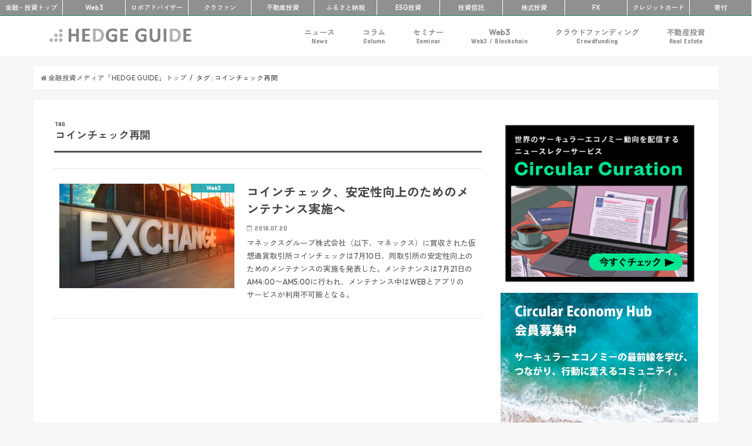

--- FILE ---
content_type: text/html; charset=UTF-8
request_url: https://hedge.guide/tag/%E3%82%B3%E3%82%A4%E3%83%B3%E3%83%81%E3%82%A7%E3%83%83%E3%82%AF%E5%86%8D%E9%96%8B
body_size: 21289
content:
<!doctype html>
<!--[if lt IE 7]><html dir="ltr" lang="ja" prefix="og: https://ogp.me/ns#" class="no-js lt-ie9 lt-ie8 lt-ie7"><![endif]-->
<!--[if (IE 7)&!(IEMobile)]><html dir="ltr" lang="ja" prefix="og: https://ogp.me/ns#" class="no-js lt-ie9 lt-ie8"><![endif]-->
<!--[if (IE 8)&!(IEMobile)]><html dir="ltr" lang="ja" prefix="og: https://ogp.me/ns#" class="no-js lt-ie9"><![endif]-->
<!--[if gt IE 8]><!--> <html dir="ltr" lang="ja" prefix="og: https://ogp.me/ns#" class="no-js"><!--<![endif]-->

<head>
<meta charset="utf-8">
<meta http-equiv="X-UA-Compatible" content="IE=edge">



<meta name="HandheldFriendly" content="True">
<meta name="MobileOptimized" content="320">
<meta name="viewport" content="width=device-width, initial-scale=1"/>
<meta name="referrer" content="unsafe-url">
<meta name="google-site-verification" content="mmPfcC4k2WTBmwp3abiidkQKBYqgnywOckEZ1EUs5lE" />

<link rel="apple-touch-icon" href="https://hedge.guide/wp-content/uploads/2017/07/favicon_L.png">
<link rel="icon" href="https://hedge.guide/wp-content/uploads/2017/07/favicon_M.png">
	
<link rel="pingback" href="https://hedge.guide/xmlrpc.php">

<!--[if IE]>
<link rel="shortcut icon" href="https://hedge.guide/wp-content/uploads/2017/07/favicon_S.png">
<![endif]-->
<!--[if lt IE 9]>
<script src="//html5shiv.googlecode.com/svn/trunk/html5.js"></script>
<script src="//css3-mediaqueries-js.googlecode.com/svn/trunk/css3-mediaqueries.js"></script>
<![endif]-->
<!-- before head -->


<!-- between head and wp head -->
<!-- Global site tag (gtag.js) - Google Analytics -->
<script async src="https://www.googletagmanager.com/gtag/js?id=UA-76183625-8"></script>
<script>
    window.dataLayer = window.dataLayer || [];
    function gtag() {
        dataLayer.push(arguments);
    }
    gtag('js', new Date());

    gtag('config', 'UA-76183625-8', { 'anonymize_ip': false } );
</script>

		<!-- All in One SEO 4.9.2 - aioseo.com -->
		<title>コインチェック再開 | サステナビリティ・ESG金融・投資メディア - HEDGE GUIDE</title>
	<meta name="robots" content="max-image-preview:large" />
	<link rel="canonical" href="https://hedge.guide/tag/%e3%82%b3%e3%82%a4%e3%83%b3%e3%83%81%e3%82%a7%e3%83%83%e3%82%af%e5%86%8d%e9%96%8b" />
	<meta name="generator" content="All in One SEO (AIOSEO) 4.9.2" />
		<script type="application/ld+json" class="aioseo-schema">
			{"@context":"https:\/\/schema.org","@graph":[{"@type":"BreadcrumbList","@id":"https:\/\/hedge.guide\/tag\/%E3%82%B3%E3%82%A4%E3%83%B3%E3%83%81%E3%82%A7%E3%83%83%E3%82%AF%E5%86%8D%E9%96%8B#breadcrumblist","itemListElement":[{"@type":"ListItem","@id":"https:\/\/hedge.guide#listItem","position":1,"name":"Home","item":"https:\/\/hedge.guide","nextItem":{"@type":"ListItem","@id":"https:\/\/hedge.guide\/tag\/%e3%82%b3%e3%82%a4%e3%83%b3%e3%83%81%e3%82%a7%e3%83%83%e3%82%af%e5%86%8d%e9%96%8b#listItem","name":"\u30b3\u30a4\u30f3\u30c1\u30a7\u30c3\u30af\u518d\u958b"}},{"@type":"ListItem","@id":"https:\/\/hedge.guide\/tag\/%e3%82%b3%e3%82%a4%e3%83%b3%e3%83%81%e3%82%a7%e3%83%83%e3%82%af%e5%86%8d%e9%96%8b#listItem","position":2,"name":"\u30b3\u30a4\u30f3\u30c1\u30a7\u30c3\u30af\u518d\u958b","previousItem":{"@type":"ListItem","@id":"https:\/\/hedge.guide#listItem","name":"Home"}}]},{"@type":"CollectionPage","@id":"https:\/\/hedge.guide\/tag\/%E3%82%B3%E3%82%A4%E3%83%B3%E3%83%81%E3%82%A7%E3%83%83%E3%82%AF%E5%86%8D%E9%96%8B#collectionpage","url":"https:\/\/hedge.guide\/tag\/%E3%82%B3%E3%82%A4%E3%83%B3%E3%83%81%E3%82%A7%E3%83%83%E3%82%AF%E5%86%8D%E9%96%8B","name":"\u30b3\u30a4\u30f3\u30c1\u30a7\u30c3\u30af\u518d\u958b | \u30b5\u30b9\u30c6\u30ca\u30d3\u30ea\u30c6\u30a3\u30fbESG\u91d1\u878d\u30fb\u6295\u8cc7\u30e1\u30c7\u30a3\u30a2 - HEDGE GUIDE","inLanguage":"ja","isPartOf":{"@id":"https:\/\/hedge.guide\/#website"},"breadcrumb":{"@id":"https:\/\/hedge.guide\/tag\/%E3%82%B3%E3%82%A4%E3%83%B3%E3%83%81%E3%82%A7%E3%83%83%E3%82%AF%E5%86%8D%E9%96%8B#breadcrumblist"}},{"@type":"Organization","@id":"https:\/\/hedge.guide\/#organization","name":"\u30b5\u30b9\u30c6\u30ca\u30d3\u30ea\u30c6\u30a3\u30fbESG\u91d1\u878d\u30fb\u6295\u8cc7\u30e1\u30c7\u30a3\u30a2 - HEDGE GUIDE","description":"HEDGE GUIDE\u306f\u300c\u672a\u6765\u304c\u3082\u3063\u3068\u697d\u3057\u307f\u306b\u306a\u308b\u300d\u3092\u30b3\u30f3\u30bb\u30d7\u30c8\u3068\u3059\u308b\u30b5\u30b9\u30c6\u30ca\u30d6\u30eb\u6295\u8cc7\u30e1\u30c7\u30a3\u30a2\u3002\u682a\u5f0f\u30fb\u6295\u8cc7\u4fe1\u8a17\u30fb\u4e0d\u52d5\u7523\u6295\u8cc7\u306a\u3069\u5e45\u5e83\u3044\u9818\u57df\u306b\u308f\u305f\u308bESG\u6295\u8cc7\u3084\u30a4\u30f3\u30d1\u30af\u30c8\u6295\u8cc7\u3001Re-Fi\u3001\u6697\u53f7\u8cc7\u7523\u306a\u3069\u306e\u30d5\u30a3\u30f3\u30c6\u30c3\u30af\u3001\u5bc4\u4ed8\u306b\u3044\u305f\u308b\u307e\u3067\u3001\u6295\u8cc7\u3092\u901a\u3058\u3066\u3088\u308a\u3088\u3044\u672a\u6765\u3092\u3064\u304f\u308b\u305f\u3081\u306e\u6700\u65b0\u60c5\u5831\u3001\u30ce\u30a6\u30cf\u30a6\u3001\u6d1e\u5bdf\u3092\u3054\u7d39\u4ecb","url":"https:\/\/hedge.guide\/"},{"@type":"WebSite","@id":"https:\/\/hedge.guide\/#website","url":"https:\/\/hedge.guide\/","name":"\u30b5\u30b9\u30c6\u30ca\u30d3\u30ea\u30c6\u30a3\u30fbESG\u91d1\u878d\u30fb\u6295\u8cc7\u30e1\u30c7\u30a3\u30a2 - HEDGE GUIDE","description":"HEDGE GUIDE\u306f\u300c\u672a\u6765\u304c\u3082\u3063\u3068\u697d\u3057\u307f\u306b\u306a\u308b\u300d\u3092\u30b3\u30f3\u30bb\u30d7\u30c8\u3068\u3059\u308b\u30b5\u30b9\u30c6\u30ca\u30d6\u30eb\u6295\u8cc7\u30e1\u30c7\u30a3\u30a2\u3002\u682a\u5f0f\u30fb\u6295\u8cc7\u4fe1\u8a17\u30fb\u4e0d\u52d5\u7523\u6295\u8cc7\u306a\u3069\u5e45\u5e83\u3044\u9818\u57df\u306b\u308f\u305f\u308bESG\u6295\u8cc7\u3084\u30a4\u30f3\u30d1\u30af\u30c8\u6295\u8cc7\u3001Re-Fi\u3001\u6697\u53f7\u8cc7\u7523\u306a\u3069\u306e\u30d5\u30a3\u30f3\u30c6\u30c3\u30af\u3001\u5bc4\u4ed8\u306b\u3044\u305f\u308b\u307e\u3067\u3001\u6295\u8cc7\u3092\u901a\u3058\u3066\u3088\u308a\u3088\u3044\u672a\u6765\u3092\u3064\u304f\u308b\u305f\u3081\u306e\u6700\u65b0\u60c5\u5831\u3001\u30ce\u30a6\u30cf\u30a6\u3001\u6d1e\u5bdf\u3092\u3054\u7d39\u4ecb","inLanguage":"ja","publisher":{"@id":"https:\/\/hedge.guide\/#organization"}}]}
		</script>
		<!-- All in One SEO -->

<link rel='dns-prefetch' href='//ajax.googleapis.com' />
<link rel='dns-prefetch' href='//fonts.googleapis.com' />
<link rel='dns-prefetch' href='//maxcdn.bootstrapcdn.com' />
<link rel="alternate" type="application/rss+xml" title="サステナビリティ・ESG金融・投資メディア - HEDGE GUIDE &raquo; フィード" href="https://hedge.guide/feed" />
<link rel="alternate" type="application/rss+xml" title="サステナビリティ・ESG金融・投資メディア - HEDGE GUIDE &raquo; コメントフィード" href="https://hedge.guide/comments/feed" />
<link rel="alternate" type="application/rss+xml" title="サステナビリティ・ESG金融・投資メディア - HEDGE GUIDE &raquo; コインチェック再開 タグのフィード" href="https://hedge.guide/tag/%e3%82%b3%e3%82%a4%e3%83%b3%e3%83%81%e3%82%a7%e3%83%83%e3%82%af%e5%86%8d%e9%96%8b/feed" />
<script type="text/javascript">
/* <![CDATA[ */
window._wpemojiSettings = {"baseUrl":"https:\/\/s.w.org\/images\/core\/emoji\/14.0.0\/72x72\/","ext":".png","svgUrl":"https:\/\/s.w.org\/images\/core\/emoji\/14.0.0\/svg\/","svgExt":".svg","source":{"concatemoji":"https:\/\/hedge.guide\/wp-includes\/js\/wp-emoji-release.min.js"}};
/*! This file is auto-generated */
!function(i,n){var o,s,e;function c(e){try{var t={supportTests:e,timestamp:(new Date).valueOf()};sessionStorage.setItem(o,JSON.stringify(t))}catch(e){}}function p(e,t,n){e.clearRect(0,0,e.canvas.width,e.canvas.height),e.fillText(t,0,0);var t=new Uint32Array(e.getImageData(0,0,e.canvas.width,e.canvas.height).data),r=(e.clearRect(0,0,e.canvas.width,e.canvas.height),e.fillText(n,0,0),new Uint32Array(e.getImageData(0,0,e.canvas.width,e.canvas.height).data));return t.every(function(e,t){return e===r[t]})}function u(e,t,n){switch(t){case"flag":return n(e,"\ud83c\udff3\ufe0f\u200d\u26a7\ufe0f","\ud83c\udff3\ufe0f\u200b\u26a7\ufe0f")?!1:!n(e,"\ud83c\uddfa\ud83c\uddf3","\ud83c\uddfa\u200b\ud83c\uddf3")&&!n(e,"\ud83c\udff4\udb40\udc67\udb40\udc62\udb40\udc65\udb40\udc6e\udb40\udc67\udb40\udc7f","\ud83c\udff4\u200b\udb40\udc67\u200b\udb40\udc62\u200b\udb40\udc65\u200b\udb40\udc6e\u200b\udb40\udc67\u200b\udb40\udc7f");case"emoji":return!n(e,"\ud83e\udef1\ud83c\udffb\u200d\ud83e\udef2\ud83c\udfff","\ud83e\udef1\ud83c\udffb\u200b\ud83e\udef2\ud83c\udfff")}return!1}function f(e,t,n){var r="undefined"!=typeof WorkerGlobalScope&&self instanceof WorkerGlobalScope?new OffscreenCanvas(300,150):i.createElement("canvas"),a=r.getContext("2d",{willReadFrequently:!0}),o=(a.textBaseline="top",a.font="600 32px Arial",{});return e.forEach(function(e){o[e]=t(a,e,n)}),o}function t(e){var t=i.createElement("script");t.src=e,t.defer=!0,i.head.appendChild(t)}"undefined"!=typeof Promise&&(o="wpEmojiSettingsSupports",s=["flag","emoji"],n.supports={everything:!0,everythingExceptFlag:!0},e=new Promise(function(e){i.addEventListener("DOMContentLoaded",e,{once:!0})}),new Promise(function(t){var n=function(){try{var e=JSON.parse(sessionStorage.getItem(o));if("object"==typeof e&&"number"==typeof e.timestamp&&(new Date).valueOf()<e.timestamp+604800&&"object"==typeof e.supportTests)return e.supportTests}catch(e){}return null}();if(!n){if("undefined"!=typeof Worker&&"undefined"!=typeof OffscreenCanvas&&"undefined"!=typeof URL&&URL.createObjectURL&&"undefined"!=typeof Blob)try{var e="postMessage("+f.toString()+"("+[JSON.stringify(s),u.toString(),p.toString()].join(",")+"));",r=new Blob([e],{type:"text/javascript"}),a=new Worker(URL.createObjectURL(r),{name:"wpTestEmojiSupports"});return void(a.onmessage=function(e){c(n=e.data),a.terminate(),t(n)})}catch(e){}c(n=f(s,u,p))}t(n)}).then(function(e){for(var t in e)n.supports[t]=e[t],n.supports.everything=n.supports.everything&&n.supports[t],"flag"!==t&&(n.supports.everythingExceptFlag=n.supports.everythingExceptFlag&&n.supports[t]);n.supports.everythingExceptFlag=n.supports.everythingExceptFlag&&!n.supports.flag,n.DOMReady=!1,n.readyCallback=function(){n.DOMReady=!0}}).then(function(){return e}).then(function(){var e;n.supports.everything||(n.readyCallback(),(e=n.source||{}).concatemoji?t(e.concatemoji):e.wpemoji&&e.twemoji&&(t(e.twemoji),t(e.wpemoji)))}))}((window,document),window._wpemojiSettings);
/* ]]> */
</script>
<style id='wp-emoji-styles-inline-css' type='text/css'>

	img.wp-smiley, img.emoji {
		display: inline !important;
		border: none !important;
		box-shadow: none !important;
		height: 1em !important;
		width: 1em !important;
		margin: 0 0.07em !important;
		vertical-align: -0.1em !important;
		background: none !important;
		padding: 0 !important;
	}
</style>
<link rel='stylesheet' id='wp-block-library-css' href='https://hedge.guide/wp-includes/css/dist/block-library/style.min.css' type='text/css' media='all' />
<link rel='stylesheet' id='aioseo/css/src/vue/standalone/blocks/table-of-contents/global.scss-css' href='https://hedge.guide/wp-content/plugins/all-in-one-seo-pack/dist/Lite/assets/css/table-of-contents/global.e90f6d47.css' type='text/css' media='all' />
<style id='classic-theme-styles-inline-css' type='text/css'>
/*! This file is auto-generated */
.wp-block-button__link{color:#fff;background-color:#32373c;border-radius:9999px;box-shadow:none;text-decoration:none;padding:calc(.667em + 2px) calc(1.333em + 2px);font-size:1.125em}.wp-block-file__button{background:#32373c;color:#fff;text-decoration:none}
</style>
<style id='global-styles-inline-css' type='text/css'>
body{--wp--preset--color--black: #000000;--wp--preset--color--cyan-bluish-gray: #abb8c3;--wp--preset--color--white: #ffffff;--wp--preset--color--pale-pink: #f78da7;--wp--preset--color--vivid-red: #cf2e2e;--wp--preset--color--luminous-vivid-orange: #ff6900;--wp--preset--color--luminous-vivid-amber: #fcb900;--wp--preset--color--light-green-cyan: #7bdcb5;--wp--preset--color--vivid-green-cyan: #00d084;--wp--preset--color--pale-cyan-blue: #8ed1fc;--wp--preset--color--vivid-cyan-blue: #0693e3;--wp--preset--color--vivid-purple: #9b51e0;--wp--preset--gradient--vivid-cyan-blue-to-vivid-purple: linear-gradient(135deg,rgba(6,147,227,1) 0%,rgb(155,81,224) 100%);--wp--preset--gradient--light-green-cyan-to-vivid-green-cyan: linear-gradient(135deg,rgb(122,220,180) 0%,rgb(0,208,130) 100%);--wp--preset--gradient--luminous-vivid-amber-to-luminous-vivid-orange: linear-gradient(135deg,rgba(252,185,0,1) 0%,rgba(255,105,0,1) 100%);--wp--preset--gradient--luminous-vivid-orange-to-vivid-red: linear-gradient(135deg,rgba(255,105,0,1) 0%,rgb(207,46,46) 100%);--wp--preset--gradient--very-light-gray-to-cyan-bluish-gray: linear-gradient(135deg,rgb(238,238,238) 0%,rgb(169,184,195) 100%);--wp--preset--gradient--cool-to-warm-spectrum: linear-gradient(135deg,rgb(74,234,220) 0%,rgb(151,120,209) 20%,rgb(207,42,186) 40%,rgb(238,44,130) 60%,rgb(251,105,98) 80%,rgb(254,248,76) 100%);--wp--preset--gradient--blush-light-purple: linear-gradient(135deg,rgb(255,206,236) 0%,rgb(152,150,240) 100%);--wp--preset--gradient--blush-bordeaux: linear-gradient(135deg,rgb(254,205,165) 0%,rgb(254,45,45) 50%,rgb(107,0,62) 100%);--wp--preset--gradient--luminous-dusk: linear-gradient(135deg,rgb(255,203,112) 0%,rgb(199,81,192) 50%,rgb(65,88,208) 100%);--wp--preset--gradient--pale-ocean: linear-gradient(135deg,rgb(255,245,203) 0%,rgb(182,227,212) 50%,rgb(51,167,181) 100%);--wp--preset--gradient--electric-grass: linear-gradient(135deg,rgb(202,248,128) 0%,rgb(113,206,126) 100%);--wp--preset--gradient--midnight: linear-gradient(135deg,rgb(2,3,129) 0%,rgb(40,116,252) 100%);--wp--preset--font-size--small: 13px;--wp--preset--font-size--medium: 20px;--wp--preset--font-size--large: 36px;--wp--preset--font-size--x-large: 42px;--wp--preset--spacing--20: 0.44rem;--wp--preset--spacing--30: 0.67rem;--wp--preset--spacing--40: 1rem;--wp--preset--spacing--50: 1.5rem;--wp--preset--spacing--60: 2.25rem;--wp--preset--spacing--70: 3.38rem;--wp--preset--spacing--80: 5.06rem;--wp--preset--shadow--natural: 6px 6px 9px rgba(0, 0, 0, 0.2);--wp--preset--shadow--deep: 12px 12px 50px rgba(0, 0, 0, 0.4);--wp--preset--shadow--sharp: 6px 6px 0px rgba(0, 0, 0, 0.2);--wp--preset--shadow--outlined: 6px 6px 0px -3px rgba(255, 255, 255, 1), 6px 6px rgba(0, 0, 0, 1);--wp--preset--shadow--crisp: 6px 6px 0px rgba(0, 0, 0, 1);}:where(.is-layout-flex){gap: 0.5em;}:where(.is-layout-grid){gap: 0.5em;}body .is-layout-flow > .alignleft{float: left;margin-inline-start: 0;margin-inline-end: 2em;}body .is-layout-flow > .alignright{float: right;margin-inline-start: 2em;margin-inline-end: 0;}body .is-layout-flow > .aligncenter{margin-left: auto !important;margin-right: auto !important;}body .is-layout-constrained > .alignleft{float: left;margin-inline-start: 0;margin-inline-end: 2em;}body .is-layout-constrained > .alignright{float: right;margin-inline-start: 2em;margin-inline-end: 0;}body .is-layout-constrained > .aligncenter{margin-left: auto !important;margin-right: auto !important;}body .is-layout-constrained > :where(:not(.alignleft):not(.alignright):not(.alignfull)){max-width: var(--wp--style--global--content-size);margin-left: auto !important;margin-right: auto !important;}body .is-layout-constrained > .alignwide{max-width: var(--wp--style--global--wide-size);}body .is-layout-flex{display: flex;}body .is-layout-flex{flex-wrap: wrap;align-items: center;}body .is-layout-flex > *{margin: 0;}body .is-layout-grid{display: grid;}body .is-layout-grid > *{margin: 0;}:where(.wp-block-columns.is-layout-flex){gap: 2em;}:where(.wp-block-columns.is-layout-grid){gap: 2em;}:where(.wp-block-post-template.is-layout-flex){gap: 1.25em;}:where(.wp-block-post-template.is-layout-grid){gap: 1.25em;}.has-black-color{color: var(--wp--preset--color--black) !important;}.has-cyan-bluish-gray-color{color: var(--wp--preset--color--cyan-bluish-gray) !important;}.has-white-color{color: var(--wp--preset--color--white) !important;}.has-pale-pink-color{color: var(--wp--preset--color--pale-pink) !important;}.has-vivid-red-color{color: var(--wp--preset--color--vivid-red) !important;}.has-luminous-vivid-orange-color{color: var(--wp--preset--color--luminous-vivid-orange) !important;}.has-luminous-vivid-amber-color{color: var(--wp--preset--color--luminous-vivid-amber) !important;}.has-light-green-cyan-color{color: var(--wp--preset--color--light-green-cyan) !important;}.has-vivid-green-cyan-color{color: var(--wp--preset--color--vivid-green-cyan) !important;}.has-pale-cyan-blue-color{color: var(--wp--preset--color--pale-cyan-blue) !important;}.has-vivid-cyan-blue-color{color: var(--wp--preset--color--vivid-cyan-blue) !important;}.has-vivid-purple-color{color: var(--wp--preset--color--vivid-purple) !important;}.has-black-background-color{background-color: var(--wp--preset--color--black) !important;}.has-cyan-bluish-gray-background-color{background-color: var(--wp--preset--color--cyan-bluish-gray) !important;}.has-white-background-color{background-color: var(--wp--preset--color--white) !important;}.has-pale-pink-background-color{background-color: var(--wp--preset--color--pale-pink) !important;}.has-vivid-red-background-color{background-color: var(--wp--preset--color--vivid-red) !important;}.has-luminous-vivid-orange-background-color{background-color: var(--wp--preset--color--luminous-vivid-orange) !important;}.has-luminous-vivid-amber-background-color{background-color: var(--wp--preset--color--luminous-vivid-amber) !important;}.has-light-green-cyan-background-color{background-color: var(--wp--preset--color--light-green-cyan) !important;}.has-vivid-green-cyan-background-color{background-color: var(--wp--preset--color--vivid-green-cyan) !important;}.has-pale-cyan-blue-background-color{background-color: var(--wp--preset--color--pale-cyan-blue) !important;}.has-vivid-cyan-blue-background-color{background-color: var(--wp--preset--color--vivid-cyan-blue) !important;}.has-vivid-purple-background-color{background-color: var(--wp--preset--color--vivid-purple) !important;}.has-black-border-color{border-color: var(--wp--preset--color--black) !important;}.has-cyan-bluish-gray-border-color{border-color: var(--wp--preset--color--cyan-bluish-gray) !important;}.has-white-border-color{border-color: var(--wp--preset--color--white) !important;}.has-pale-pink-border-color{border-color: var(--wp--preset--color--pale-pink) !important;}.has-vivid-red-border-color{border-color: var(--wp--preset--color--vivid-red) !important;}.has-luminous-vivid-orange-border-color{border-color: var(--wp--preset--color--luminous-vivid-orange) !important;}.has-luminous-vivid-amber-border-color{border-color: var(--wp--preset--color--luminous-vivid-amber) !important;}.has-light-green-cyan-border-color{border-color: var(--wp--preset--color--light-green-cyan) !important;}.has-vivid-green-cyan-border-color{border-color: var(--wp--preset--color--vivid-green-cyan) !important;}.has-pale-cyan-blue-border-color{border-color: var(--wp--preset--color--pale-cyan-blue) !important;}.has-vivid-cyan-blue-border-color{border-color: var(--wp--preset--color--vivid-cyan-blue) !important;}.has-vivid-purple-border-color{border-color: var(--wp--preset--color--vivid-purple) !important;}.has-vivid-cyan-blue-to-vivid-purple-gradient-background{background: var(--wp--preset--gradient--vivid-cyan-blue-to-vivid-purple) !important;}.has-light-green-cyan-to-vivid-green-cyan-gradient-background{background: var(--wp--preset--gradient--light-green-cyan-to-vivid-green-cyan) !important;}.has-luminous-vivid-amber-to-luminous-vivid-orange-gradient-background{background: var(--wp--preset--gradient--luminous-vivid-amber-to-luminous-vivid-orange) !important;}.has-luminous-vivid-orange-to-vivid-red-gradient-background{background: var(--wp--preset--gradient--luminous-vivid-orange-to-vivid-red) !important;}.has-very-light-gray-to-cyan-bluish-gray-gradient-background{background: var(--wp--preset--gradient--very-light-gray-to-cyan-bluish-gray) !important;}.has-cool-to-warm-spectrum-gradient-background{background: var(--wp--preset--gradient--cool-to-warm-spectrum) !important;}.has-blush-light-purple-gradient-background{background: var(--wp--preset--gradient--blush-light-purple) !important;}.has-blush-bordeaux-gradient-background{background: var(--wp--preset--gradient--blush-bordeaux) !important;}.has-luminous-dusk-gradient-background{background: var(--wp--preset--gradient--luminous-dusk) !important;}.has-pale-ocean-gradient-background{background: var(--wp--preset--gradient--pale-ocean) !important;}.has-electric-grass-gradient-background{background: var(--wp--preset--gradient--electric-grass) !important;}.has-midnight-gradient-background{background: var(--wp--preset--gradient--midnight) !important;}.has-small-font-size{font-size: var(--wp--preset--font-size--small) !important;}.has-medium-font-size{font-size: var(--wp--preset--font-size--medium) !important;}.has-large-font-size{font-size: var(--wp--preset--font-size--large) !important;}.has-x-large-font-size{font-size: var(--wp--preset--font-size--x-large) !important;}
.wp-block-navigation a:where(:not(.wp-element-button)){color: inherit;}
:where(.wp-block-post-template.is-layout-flex){gap: 1.25em;}:where(.wp-block-post-template.is-layout-grid){gap: 1.25em;}
:where(.wp-block-columns.is-layout-flex){gap: 2em;}:where(.wp-block-columns.is-layout-grid){gap: 2em;}
.wp-block-pullquote{font-size: 1.5em;line-height: 1.6;}
</style>
<link rel='stylesheet' id='contact-form-7-css' href='https://hedge.guide/wp-content/plugins/contact-form-7/includes/css/styles.css' type='text/css' media='all' />
<link rel='stylesheet' id='ts_fab_css-css' href='https://hedge.guide/wp-content/plugins/fancier-author-box/css/ts-fab.min.css' type='text/css' media='all' />
<link rel='stylesheet' id='rss-antenna-style-css' href='https://hedge.guide/wp-content/plugins/rss-antenna/rss-antenna.css' type='text/css' media='all' />
<link rel='stylesheet' id='stripe-handler-ng-style-css' href='https://hedge.guide/wp-content/plugins/stripe-payments/public/assets/css/public.css' type='text/css' media='all' />
<link rel='stylesheet' id='ppress-frontend-css' href='https://hedge.guide/wp-content/plugins/wp-user-avatar/assets/css/frontend.min.css' type='text/css' media='all' />
<link rel='stylesheet' id='ppress-flatpickr-css' href='https://hedge.guide/wp-content/plugins/wp-user-avatar/assets/flatpickr/flatpickr.min.css' type='text/css' media='all' />
<link rel='stylesheet' id='ppress-select2-css' href='https://hedge.guide/wp-content/plugins/wp-user-avatar/assets/select2/select2.min.css' type='text/css' media='all' />
<link rel='stylesheet' id='child-pages-shortcode-css-css' href='https://hedge.guide/wp-content/plugins/child-pages-shortcode/css/child-pages-shortcode.min.css' type='text/css' media='all' />
<link rel='stylesheet' id='style-css' href='https://hedge.guide/wp-content/themes/jstork/style.css' type='text/css' media='all' />
<link rel='stylesheet' id='child-style-css' href='https://hedge.guide/wp-content/themes/jstork_custom/style.css' type='text/css' media='all' />
<link rel='stylesheet' id='slick-css' href='https://hedge.guide/wp-content/themes/jstork/library/css/slick.css' type='text/css' media='all' />
<link rel='stylesheet' id='shortcode-css' href='https://hedge.guide/wp-content/themes/jstork/library/css/shortcode.css' type='text/css' media='all' />
<link rel='stylesheet' id='gf_Concert-css' href='//fonts.googleapis.com/css?family=Concert+One' type='text/css' media='all' />
<link rel='stylesheet' id='gf_Lato-css' href='//fonts.googleapis.com/css?family=Lato' type='text/css' media='all' />
<link rel='stylesheet' id='fontawesome-css' href='//maxcdn.bootstrapcdn.com/font-awesome/4.6.0/css/font-awesome.min.css' type='text/css' media='all' />
<link rel='stylesheet' id='remodal-css' href='https://hedge.guide/wp-content/themes/jstork/library/css/remodal.css' type='text/css' media='all' />
<script type="text/javascript" src="//ajax.googleapis.com/ajax/libs/jquery/1.12.4/jquery.min.js" id="jquery-js"></script>
<script type="text/javascript" src="https://hedge.guide/wp-content/plugins/fancier-author-box/js/ts-fab.min.js" id="ts_fab_js-js"></script>
<script type="text/javascript" id="ga_events_main_script-js-extra">
/* <![CDATA[ */
var ga_options = {"anonymizeip":"0","advanced":"1","snippet_type":"gst","tracking_id":"UA-76183625-8","gtm_id":"","domain":"","click_elements":[{"name":"oceh","type":"class","category":"CEHub","action":"Click","label":"All(Text\/Banner)","value":"","bounce":"true"},{"name":"obge","type":"class","category":"GELink","action":"Click","label":"All(Text\/Banner)","value":"","bounce":"true"},{"name":"obsk","type":"class","category":"SkyLink","action":"Click","label":"All(Text\/Banner)","value":"","bounce":"true"},{"name":"obad","type":"class","category":"Advertisement","action":"Click","label":"All(Text\/Banner)","value":"","bounce":"true"},{"name":"obnp","type":"class","category":"NPO","action":"Click","label":"All(Text\/Banner)","value":"","bounce":"true"},{"name":"obcs","type":"class","category":"Shino_Banner","action":"Click","label":"All(Text\/Banner)","value":"","bounce":"true"},{"name":"obdl","type":"class","category":"BDL_Banner","action":"Click","label":"All(Text\/Banner)","value":"","bounce":"true"},{"name":"obrm","type":"class","category":"Reism","action":"Click","label":"All(Text\/Banner)","value":"","bounce":"true"},{"name":"obnz","type":"class","category":"NihonZaitaku","action":"Click","label":"All(Text\/Banner)","value":"","bounce":"true"},{"name":"obcl","type":"class","category":"ClientLink","action":"Click","label":"All(Text\/Banner)","value":"","bounce":"true"},{"name":"obaf","type":"class","category":"AffiliateLink","action":"Click","label":"All(Text\/Banner)","value":"","bounce":"true"}],"scroll_elements":[{"name":"obsc4","type":"class","category":"Scroll","action":"Scroll","label":"100%","value":"","bounce":"false"},{"name":"obsc3","type":"class","category":"Scroll","action":"Scroll","label":"75%","value":"","bounce":"false"},{"name":"obsc2","type":"class","category":"Scroll","action":"Scroll","label":"50%","value":"","bounce":"false"},{"name":"obsc1","type":"class","category":"Scroll","action":"Scroll","label":"25%","value":"","bounce":"false"},{"name":"obsc4","type":"class","category":"Scroll","action":"Scroll","label":"100%","value":"","bounce":"false"},{"name":"obsc3","type":"class","category":"Scroll","action":"Scroll","label":"75%","value":"","bounce":"false"},{"name":"obsc4","type":"class","category":"Scroll","action":"Scroll","label":"100%","value":"","bounce":"false"},{"name":"obsc2","type":"class","category":"Scroll","action":"Scroll","label":"50%","value":"","bounce":"false"},{"name":"obsc3","type":"class","category":"Scroll","action":"Scroll","label":"75%","value":"","bounce":"false"},{"name":"obsc1","type":"class","category":"Scroll","action":"Scroll","label":"25%","value":"","bounce":"false"},{"name":"obsc2","type":"class","category":"Scroll","action":"Scroll","label":"50%","value":"","bounce":"false"},{"name":"obsc1","type":"class","category":"Scroll","action":"Scroll","label":"25%","value":"","bounce":"false"}],"link_clicks_delay":"120","download_tracking_type":["pdf","mp3","pptx","docx"],"force_snippet":"none"};
var gaePlaceholders = {"is_front_page":"","page_title":"\u30b3\u30a4\u30f3\u30c1\u30a7\u30c3\u30af\u3001\u5b89\u5b9a\u6027\u5411\u4e0a\u306e\u305f\u3081\u306e\u30e1\u30f3\u30c6\u30ca\u30f3\u30b9\u5b9f\u65bd\u3078"};
/* ]]> */
</script>
<script type="text/javascript" src="https://hedge.guide/wp-content/plugins/wp-google-analytics-events/js/main.js" id="ga_events_main_script-js"></script>
<script type="text/javascript" src="https://hedge.guide/wp-content/plugins/wp-user-avatar/assets/flatpickr/flatpickr.min.js" id="ppress-flatpickr-js"></script>
<script type="text/javascript" src="https://hedge.guide/wp-content/plugins/wp-user-avatar/assets/select2/select2.min.js" id="ppress-select2-js"></script>
<script type="text/javascript" src="https://hedge.guide/wp-content/plugins/child-pages-shortcode/js/child-pages-shortcode.min.js" id="child-pages-shortcode-js"></script>
<script type="text/javascript" src="https://hedge.guide/wp-content/themes/jstork_custom/smooth_scroller.js" id="smoothscroll-js"></script>
<link rel="https://api.w.org/" href="https://hedge.guide/wp-json/" /><link rel="alternate" type="application/json" href="https://hedge.guide/wp-json/wp/v2/tags/3198" /><link rel="EditURI" type="application/rsd+xml" title="RSD" href="https://hedge.guide/xmlrpc.php?rsd" />

<style>
		#category-posts-7-internal ul {padding: 0;}
#category-posts-7-internal .cat-post-item img {max-width: initial; max-height: initial; margin: initial;}
#category-posts-7-internal .cat-post-author {margin-bottom: 0;}
#category-posts-7-internal .cat-post-thumbnail {margin: 5px 10px 5px 0;}
#category-posts-7-internal .cat-post-item:before {content: ""; clear: both;}
#category-posts-7-internal .cat-post-excerpt-more {display: inline-block;}
#category-posts-7-internal .cat-post-item {list-style: none; margin: 3px 0 10px; padding: 3px 0;}
#category-posts-7-internal .cat-post-current .cat-post-title {font-weight: bold; text-transform: uppercase;}
#category-posts-7-internal [class*=cat-post-tax] {font-size: 0.85em;}
#category-posts-7-internal [class*=cat-post-tax] * {display:inline-block;}
#category-posts-7-internal .cat-post-item:after {content: ""; display: table;	clear: both;}
#category-posts-7-internal .cat-post-item .cat-post-title {overflow: hidden;text-overflow: ellipsis;white-space: initial;display: -webkit-box;-webkit-line-clamp: 2;-webkit-box-orient: vertical;padding-bottom: 0 !important;}
#category-posts-7-internal .cat-post-item:after {content: ""; display: table;	clear: both;}
#category-posts-7-internal .cat-post-thumbnail {display:block; float:left; margin:5px 10px 5px 0;}
#category-posts-7-internal .cat-post-crop {overflow:hidden;display:block;}
#category-posts-7-internal p {margin:5px 0 0 0}
#category-posts-7-internal li > div {margin:5px 0 0 0; clear:both;}
#category-posts-7-internal .dashicons {vertical-align:middle;}
#category-posts-7-internal .cat-post-thumbnail .cat-post-crop img {height: 80px;}
#category-posts-7-internal .cat-post-thumbnail .cat-post-crop img {width: 80px;}
#category-posts-7-internal .cat-post-thumbnail .cat-post-crop img {object-fit: cover; max-width: 100%; display: block;}
#category-posts-7-internal .cat-post-thumbnail .cat-post-crop-not-supported img {width: 100%;}
#category-posts-7-internal .cat-post-thumbnail {max-width:100%;}
#category-posts-7-internal .cat-post-item img {margin: initial;}
#category-posts-9-internal ul {padding: 0;}
#category-posts-9-internal .cat-post-item img {max-width: initial; max-height: initial; margin: initial;}
#category-posts-9-internal .cat-post-author {margin-bottom: 0;}
#category-posts-9-internal .cat-post-thumbnail {margin: 5px 10px 5px 0;}
#category-posts-9-internal .cat-post-item:before {content: ""; clear: both;}
#category-posts-9-internal .cat-post-excerpt-more {display: inline-block;}
#category-posts-9-internal .cat-post-item {list-style: none; margin: 3px 0 10px; padding: 3px 0;}
#category-posts-9-internal .cat-post-current .cat-post-title {font-weight: bold; text-transform: uppercase;}
#category-posts-9-internal [class*=cat-post-tax] {font-size: 0.85em;}
#category-posts-9-internal [class*=cat-post-tax] * {display:inline-block;}
#category-posts-9-internal .cat-post-item:after {content: ""; display: table;	clear: both;}
#category-posts-9-internal .cat-post-item .cat-post-title {overflow: hidden;text-overflow: ellipsis;white-space: initial;display: -webkit-box;-webkit-line-clamp: 2;-webkit-box-orient: vertical;padding-bottom: 0 !important;}
#category-posts-9-internal .cat-post-item:after {content: ""; display: table;	clear: both;}
#category-posts-9-internal .cat-post-thumbnail {display:block; float:left; margin:5px 10px 5px 0;}
#category-posts-9-internal .cat-post-crop {overflow:hidden;display:block;}
#category-posts-9-internal p {margin:5px 0 0 0}
#category-posts-9-internal li > div {margin:5px 0 0 0; clear:both;}
#category-posts-9-internal .dashicons {vertical-align:middle;}
#category-posts-9-internal .cat-post-thumbnail .cat-post-crop img {height: 80px;}
#category-posts-9-internal .cat-post-thumbnail .cat-post-crop img {width: 80px;}
#category-posts-9-internal .cat-post-thumbnail .cat-post-crop img {object-fit: cover; max-width: 100%; display: block;}
#category-posts-9-internal .cat-post-thumbnail .cat-post-crop-not-supported img {width: 100%;}
#category-posts-9-internal .cat-post-thumbnail {max-width:100%;}
#category-posts-9-internal .cat-post-item img {margin: initial;}
#category-posts-6-internal ul {padding: 0;}
#category-posts-6-internal .cat-post-item img {max-width: initial; max-height: initial; margin: initial;}
#category-posts-6-internal .cat-post-author {margin-bottom: 0;}
#category-posts-6-internal .cat-post-thumbnail {margin: 5px 10px 5px 0;}
#category-posts-6-internal .cat-post-item:before {content: ""; clear: both;}
#category-posts-6-internal .cat-post-excerpt-more {display: inline-block;}
#category-posts-6-internal .cat-post-item {list-style: none; margin: 3px 0 10px; padding: 3px 0;}
#category-posts-6-internal .cat-post-current .cat-post-title {font-weight: bold; text-transform: uppercase;}
#category-posts-6-internal [class*=cat-post-tax] {font-size: 0.85em;}
#category-posts-6-internal [class*=cat-post-tax] * {display:inline-block;}
#category-posts-6-internal .cat-post-item:after {content: ""; display: table;	clear: both;}
#category-posts-6-internal .cat-post-item .cat-post-title {overflow: hidden;text-overflow: ellipsis;white-space: initial;display: -webkit-box;-webkit-line-clamp: 2;-webkit-box-orient: vertical;padding-bottom: 0 !important;}
#category-posts-6-internal .cat-post-item:after {content: ""; display: table;	clear: both;}
#category-posts-6-internal .cat-post-thumbnail {display:block; float:left; margin:5px 10px 5px 0;}
#category-posts-6-internal .cat-post-crop {overflow:hidden;display:block;}
#category-posts-6-internal p {margin:5px 0 0 0}
#category-posts-6-internal li > div {margin:5px 0 0 0; clear:both;}
#category-posts-6-internal .dashicons {vertical-align:middle;}
#category-posts-6-internal .cat-post-thumbnail .cat-post-crop img {height: 80px;}
#category-posts-6-internal .cat-post-thumbnail .cat-post-crop img {width: 80px;}
#category-posts-6-internal .cat-post-thumbnail .cat-post-crop img {object-fit: cover; max-width: 100%; display: block;}
#category-posts-6-internal .cat-post-thumbnail .cat-post-crop-not-supported img {width: 100%;}
#category-posts-6-internal .cat-post-thumbnail {max-width:100%;}
#category-posts-6-internal .cat-post-item img {margin: initial;}
#category-posts-29-internal ul {padding: 0;}
#category-posts-29-internal .cat-post-item img {max-width: initial; max-height: initial; margin: initial;}
#category-posts-29-internal .cat-post-author {margin-bottom: 0;}
#category-posts-29-internal .cat-post-thumbnail {margin: 5px 10px 5px 0;}
#category-posts-29-internal .cat-post-item:before {content: ""; clear: both;}
#category-posts-29-internal .cat-post-excerpt-more {display: inline-block;}
#category-posts-29-internal .cat-post-item {list-style: none; margin: 3px 0 10px; padding: 3px 0;}
#category-posts-29-internal .cat-post-current .cat-post-title {font-weight: bold; text-transform: uppercase;}
#category-posts-29-internal [class*=cat-post-tax] {font-size: 0.85em;}
#category-posts-29-internal [class*=cat-post-tax] * {display:inline-block;}
#category-posts-29-internal .cat-post-item:after {content: ""; display: table;	clear: both;}
#category-posts-29-internal .cat-post-item .cat-post-title {overflow: hidden;text-overflow: ellipsis;white-space: initial;display: -webkit-box;-webkit-line-clamp: 2;-webkit-box-orient: vertical;padding-bottom: 0 !important;}
#category-posts-29-internal .cat-post-item:after {content: ""; display: table;	clear: both;}
#category-posts-29-internal .cat-post-thumbnail {display:block; float:left; margin:5px 10px 5px 0;}
#category-posts-29-internal .cat-post-crop {overflow:hidden;display:block;}
#category-posts-29-internal p {margin:5px 0 0 0}
#category-posts-29-internal li > div {margin:5px 0 0 0; clear:both;}
#category-posts-29-internal .dashicons {vertical-align:middle;}
#category-posts-29-internal .cat-post-thumbnail .cat-post-crop img {height: 80px;}
#category-posts-29-internal .cat-post-thumbnail .cat-post-crop img {width: 80px;}
#category-posts-29-internal .cat-post-thumbnail .cat-post-crop img {object-fit: cover; max-width: 100%; display: block;}
#category-posts-29-internal .cat-post-thumbnail .cat-post-crop-not-supported img {width: 100%;}
#category-posts-29-internal .cat-post-thumbnail {max-width:100%;}
#category-posts-29-internal .cat-post-item img {margin: initial;}
#category-posts-26-internal ul {padding: 0;}
#category-posts-26-internal .cat-post-item img {max-width: initial; max-height: initial; margin: initial;}
#category-posts-26-internal .cat-post-author {margin-bottom: 0;}
#category-posts-26-internal .cat-post-thumbnail {margin: 5px 10px 5px 0;}
#category-posts-26-internal .cat-post-item:before {content: ""; clear: both;}
#category-posts-26-internal .cat-post-excerpt-more {display: inline-block;}
#category-posts-26-internal .cat-post-item {list-style: none; margin: 3px 0 10px; padding: 3px 0;}
#category-posts-26-internal .cat-post-current .cat-post-title {font-weight: bold; text-transform: uppercase;}
#category-posts-26-internal [class*=cat-post-tax] {font-size: 0.85em;}
#category-posts-26-internal [class*=cat-post-tax] * {display:inline-block;}
#category-posts-26-internal .cat-post-item:after {content: ""; display: table;	clear: both;}
#category-posts-26-internal .cat-post-item .cat-post-title {overflow: hidden;text-overflow: ellipsis;white-space: initial;display: -webkit-box;-webkit-line-clamp: 3;-webkit-box-orient: vertical;padding-bottom: 0 !important;}
#category-posts-26-internal .cat-post-item:after {content: ""; display: table;	clear: both;}
#category-posts-26-internal .cat-post-thumbnail {display:block; float:left; margin:5px 10px 5px 0;}
#category-posts-26-internal .cat-post-crop {overflow:hidden;display:block;}
#category-posts-26-internal p {margin:5px 0 0 0}
#category-posts-26-internal li > div {margin:5px 0 0 0; clear:both;}
#category-posts-26-internal .dashicons {vertical-align:middle;}
#category-posts-26-internal .cat-post-thumbnail .cat-post-crop img {height: 60px;}
#category-posts-26-internal .cat-post-thumbnail .cat-post-crop img {width: 60px;}
#category-posts-26-internal .cat-post-thumbnail .cat-post-crop img {object-fit: cover; max-width: 100%; display: block;}
#category-posts-26-internal .cat-post-thumbnail .cat-post-crop-not-supported img {width: 100%;}
#category-posts-26-internal .cat-post-thumbnail {max-width:100%;}
#category-posts-26-internal .cat-post-item img {margin: initial;}
#category-posts-11-internal ul {padding: 0;}
#category-posts-11-internal .cat-post-item img {max-width: initial; max-height: initial; margin: initial;}
#category-posts-11-internal .cat-post-author {margin-bottom: 0;}
#category-posts-11-internal .cat-post-thumbnail {margin: 5px 10px 5px 0;}
#category-posts-11-internal .cat-post-item:before {content: ""; clear: both;}
#category-posts-11-internal .cat-post-excerpt-more {display: inline-block;}
#category-posts-11-internal .cat-post-item {list-style: none; margin: 3px 0 10px; padding: 3px 0;}
#category-posts-11-internal .cat-post-current .cat-post-title {font-weight: bold; text-transform: uppercase;}
#category-posts-11-internal [class*=cat-post-tax] {font-size: 0.85em;}
#category-posts-11-internal [class*=cat-post-tax] * {display:inline-block;}
#category-posts-11-internal .cat-post-item:after {content: ""; display: table;	clear: both;}
#category-posts-11-internal .cat-post-item .cat-post-title {overflow: hidden;text-overflow: ellipsis;white-space: initial;display: -webkit-box;-webkit-line-clamp: 2;-webkit-box-orient: vertical;padding-bottom: 0 !important;}
#category-posts-11-internal .cat-post-item:after {content: ""; display: table;	clear: both;}
#category-posts-11-internal .cat-post-thumbnail {display:block; float:left; margin:5px 10px 5px 0;}
#category-posts-11-internal .cat-post-crop {overflow:hidden;display:block;}
#category-posts-11-internal p {margin:5px 0 0 0}
#category-posts-11-internal li > div {margin:5px 0 0 0; clear:both;}
#category-posts-11-internal .dashicons {vertical-align:middle;}
#category-posts-11-internal .cat-post-thumbnail .cat-post-crop img {height: 80px;}
#category-posts-11-internal .cat-post-thumbnail .cat-post-crop img {width: 80px;}
#category-posts-11-internal .cat-post-thumbnail .cat-post-crop img {object-fit: cover; max-width: 100%; display: block;}
#category-posts-11-internal .cat-post-thumbnail .cat-post-crop-not-supported img {width: 100%;}
#category-posts-11-internal .cat-post-thumbnail {max-width:100%;}
#category-posts-11-internal .cat-post-item img {margin: initial;}
#category-posts-10-internal ul {padding: 0;}
#category-posts-10-internal .cat-post-item img {max-width: initial; max-height: initial; margin: initial;}
#category-posts-10-internal .cat-post-author {margin-bottom: 0;}
#category-posts-10-internal .cat-post-thumbnail {margin: 5px 10px 5px 0;}
#category-posts-10-internal .cat-post-item:before {content: ""; clear: both;}
#category-posts-10-internal .cat-post-excerpt-more {display: inline-block;}
#category-posts-10-internal .cat-post-item {list-style: none; margin: 3px 0 10px; padding: 3px 0;}
#category-posts-10-internal .cat-post-current .cat-post-title {font-weight: bold; text-transform: uppercase;}
#category-posts-10-internal [class*=cat-post-tax] {font-size: 0.85em;}
#category-posts-10-internal [class*=cat-post-tax] * {display:inline-block;}
#category-posts-10-internal .cat-post-item:after {content: ""; display: table;	clear: both;}
#category-posts-10-internal .cat-post-item .cat-post-title {overflow: hidden;text-overflow: ellipsis;white-space: initial;display: -webkit-box;-webkit-line-clamp: 2;-webkit-box-orient: vertical;padding-bottom: 0 !important;}
#category-posts-10-internal .cat-post-item:after {content: ""; display: table;	clear: both;}
#category-posts-10-internal .cat-post-thumbnail {display:block; float:left; margin:5px 10px 5px 0;}
#category-posts-10-internal .cat-post-crop {overflow:hidden;display:block;}
#category-posts-10-internal p {margin:5px 0 0 0}
#category-posts-10-internal li > div {margin:5px 0 0 0; clear:both;}
#category-posts-10-internal .dashicons {vertical-align:middle;}
#category-posts-10-internal .cat-post-thumbnail .cat-post-crop img {height: 80px;}
#category-posts-10-internal .cat-post-thumbnail .cat-post-crop img {width: 80px;}
#category-posts-10-internal .cat-post-thumbnail .cat-post-crop img {object-fit: cover; max-width: 100%; display: block;}
#category-posts-10-internal .cat-post-thumbnail .cat-post-crop-not-supported img {width: 100%;}
#category-posts-10-internal .cat-post-thumbnail {max-width:100%;}
#category-posts-10-internal .cat-post-item img {margin: initial;}
#category-posts-16-internal ul {padding: 0;}
#category-posts-16-internal .cat-post-item img {max-width: initial; max-height: initial; margin: initial;}
#category-posts-16-internal .cat-post-author {margin-bottom: 0;}
#category-posts-16-internal .cat-post-thumbnail {margin: 5px 10px 5px 0;}
#category-posts-16-internal .cat-post-item:before {content: ""; clear: both;}
#category-posts-16-internal .cat-post-excerpt-more {display: inline-block;}
#category-posts-16-internal .cat-post-item {list-style: none; margin: 3px 0 10px; padding: 3px 0;}
#category-posts-16-internal .cat-post-current .cat-post-title {font-weight: bold; text-transform: uppercase;}
#category-posts-16-internal [class*=cat-post-tax] {font-size: 0.85em;}
#category-posts-16-internal [class*=cat-post-tax] * {display:inline-block;}
#category-posts-16-internal .cat-post-item:after {content: ""; display: table;	clear: both;}
#category-posts-16-internal .cat-post-item .cat-post-title {overflow: hidden;text-overflow: ellipsis;white-space: initial;display: -webkit-box;-webkit-line-clamp: 2;-webkit-box-orient: vertical;padding-bottom: 0 !important;}
#category-posts-16-internal .cat-post-item:after {content: ""; display: table;	clear: both;}
#category-posts-16-internal .cat-post-thumbnail {display:block; float:left; margin:5px 10px 5px 0;}
#category-posts-16-internal .cat-post-crop {overflow:hidden;display:block;}
#category-posts-16-internal p {margin:5px 0 0 0}
#category-posts-16-internal li > div {margin:5px 0 0 0; clear:both;}
#category-posts-16-internal .dashicons {vertical-align:middle;}
#category-posts-16-internal .cat-post-thumbnail .cat-post-crop img {height: 80px;}
#category-posts-16-internal .cat-post-thumbnail .cat-post-crop img {width: 80px;}
#category-posts-16-internal .cat-post-thumbnail .cat-post-crop img {object-fit: cover; max-width: 100%; display: block;}
#category-posts-16-internal .cat-post-thumbnail .cat-post-crop-not-supported img {width: 100%;}
#category-posts-16-internal .cat-post-thumbnail {max-width:100%;}
#category-posts-16-internal .cat-post-item img {margin: initial;}
#category-posts-17-internal ul {padding: 0;}
#category-posts-17-internal .cat-post-item img {max-width: initial; max-height: initial; margin: initial;}
#category-posts-17-internal .cat-post-author {margin-bottom: 0;}
#category-posts-17-internal .cat-post-thumbnail {margin: 5px 10px 5px 0;}
#category-posts-17-internal .cat-post-item:before {content: ""; clear: both;}
#category-posts-17-internal .cat-post-excerpt-more {display: inline-block;}
#category-posts-17-internal .cat-post-item {list-style: none; margin: 3px 0 10px; padding: 3px 0;}
#category-posts-17-internal .cat-post-current .cat-post-title {font-weight: bold; text-transform: uppercase;}
#category-posts-17-internal [class*=cat-post-tax] {font-size: 0.85em;}
#category-posts-17-internal [class*=cat-post-tax] * {display:inline-block;}
#category-posts-17-internal .cat-post-item:after {content: ""; display: table;	clear: both;}
#category-posts-17-internal .cat-post-item .cat-post-title {overflow: hidden;text-overflow: ellipsis;white-space: initial;display: -webkit-box;-webkit-line-clamp: 2;-webkit-box-orient: vertical;padding-bottom: 0 !important;}
#category-posts-17-internal .cat-post-item:after {content: ""; display: table;	clear: both;}
#category-posts-17-internal .cat-post-thumbnail {display:block; float:left; margin:5px 10px 5px 0;}
#category-posts-17-internal .cat-post-crop {overflow:hidden;display:block;}
#category-posts-17-internal p {margin:5px 0 0 0}
#category-posts-17-internal li > div {margin:5px 0 0 0; clear:both;}
#category-posts-17-internal .dashicons {vertical-align:middle;}
#category-posts-17-internal .cat-post-thumbnail .cat-post-crop img {height: 80px;}
#category-posts-17-internal .cat-post-thumbnail .cat-post-crop img {width: 80px;}
#category-posts-17-internal .cat-post-thumbnail .cat-post-crop img {object-fit: cover; max-width: 100%; display: block;}
#category-posts-17-internal .cat-post-thumbnail .cat-post-crop-not-supported img {width: 100%;}
#category-posts-17-internal .cat-post-thumbnail {max-width:100%;}
#category-posts-17-internal .cat-post-item img {margin: initial;}
#category-posts-27-internal ul {padding: 0;}
#category-posts-27-internal .cat-post-item img {max-width: initial; max-height: initial; margin: initial;}
#category-posts-27-internal .cat-post-author {margin-bottom: 0;}
#category-posts-27-internal .cat-post-thumbnail {margin: 5px 10px 5px 0;}
#category-posts-27-internal .cat-post-item:before {content: ""; clear: both;}
#category-posts-27-internal .cat-post-excerpt-more {display: inline-block;}
#category-posts-27-internal .cat-post-item {list-style: none; margin: 3px 0 10px; padding: 3px 0;}
#category-posts-27-internal .cat-post-current .cat-post-title {font-weight: bold; text-transform: uppercase;}
#category-posts-27-internal [class*=cat-post-tax] {font-size: 0.85em;}
#category-posts-27-internal [class*=cat-post-tax] * {display:inline-block;}
#category-posts-27-internal .cat-post-item:after {content: ""; display: table;	clear: both;}
#category-posts-27-internal .cat-post-item .cat-post-title {overflow: hidden;text-overflow: ellipsis;white-space: initial;display: -webkit-box;-webkit-line-clamp: 2;-webkit-box-orient: vertical;padding-bottom: 0 !important;}
#category-posts-27-internal .cat-post-item:after {content: ""; display: table;	clear: both;}
#category-posts-27-internal .cat-post-thumbnail {display:block; float:left; margin:5px 10px 5px 0;}
#category-posts-27-internal .cat-post-crop {overflow:hidden;display:block;}
#category-posts-27-internal p {margin:5px 0 0 0}
#category-posts-27-internal li > div {margin:5px 0 0 0; clear:both;}
#category-posts-27-internal .dashicons {vertical-align:middle;}
#category-posts-27-internal .cat-post-thumbnail .cat-post-crop img {height: 60px;}
#category-posts-27-internal .cat-post-thumbnail .cat-post-crop img {width: 60px;}
#category-posts-27-internal .cat-post-thumbnail .cat-post-crop img {object-fit: cover; max-width: 100%; display: block;}
#category-posts-27-internal .cat-post-thumbnail .cat-post-crop-not-supported img {width: 100%;}
#category-posts-27-internal .cat-post-thumbnail {max-width:100%;}
#category-posts-27-internal .cat-post-item img {margin: initial;}
#category-posts-14-internal ul {padding: 0;}
#category-posts-14-internal .cat-post-item img {max-width: initial; max-height: initial; margin: initial;}
#category-posts-14-internal .cat-post-author {margin-bottom: 0;}
#category-posts-14-internal .cat-post-thumbnail {margin: 5px 10px 5px 0;}
#category-posts-14-internal .cat-post-item:before {content: ""; clear: both;}
#category-posts-14-internal .cat-post-excerpt-more {display: inline-block;}
#category-posts-14-internal .cat-post-item {list-style: none; margin: 3px 0 10px; padding: 3px 0;}
#category-posts-14-internal .cat-post-current .cat-post-title {font-weight: bold; text-transform: uppercase;}
#category-posts-14-internal [class*=cat-post-tax] {font-size: 0.85em;}
#category-posts-14-internal [class*=cat-post-tax] * {display:inline-block;}
#category-posts-14-internal .cat-post-item:after {content: ""; display: table;	clear: both;}
#category-posts-14-internal .cat-post-item .cat-post-title {overflow: hidden;text-overflow: ellipsis;white-space: initial;display: -webkit-box;-webkit-line-clamp: 2;-webkit-box-orient: vertical;padding-bottom: 0 !important;}
#category-posts-14-internal .cat-post-item:after {content: ""; display: table;	clear: both;}
#category-posts-14-internal .cat-post-thumbnail {display:block; float:left; margin:5px 10px 5px 0;}
#category-posts-14-internal .cat-post-crop {overflow:hidden;display:block;}
#category-posts-14-internal p {margin:5px 0 0 0}
#category-posts-14-internal li > div {margin:5px 0 0 0; clear:both;}
#category-posts-14-internal .dashicons {vertical-align:middle;}
#category-posts-14-internal .cat-post-thumbnail .cat-post-crop img {height: 80px;}
#category-posts-14-internal .cat-post-thumbnail .cat-post-crop img {width: 80px;}
#category-posts-14-internal .cat-post-thumbnail .cat-post-crop img {object-fit: cover; max-width: 100%; display: block;}
#category-posts-14-internal .cat-post-thumbnail .cat-post-crop-not-supported img {width: 100%;}
#category-posts-14-internal .cat-post-thumbnail {max-width:100%;}
#category-posts-14-internal .cat-post-item img {margin: initial;}
#category-posts-15-internal ul {padding: 0;}
#category-posts-15-internal .cat-post-item img {max-width: initial; max-height: initial; margin: initial;}
#category-posts-15-internal .cat-post-author {margin-bottom: 0;}
#category-posts-15-internal .cat-post-thumbnail {margin: 5px 10px 5px 0;}
#category-posts-15-internal .cat-post-item:before {content: ""; clear: both;}
#category-posts-15-internal .cat-post-excerpt-more {display: inline-block;}
#category-posts-15-internal .cat-post-item {list-style: none; margin: 3px 0 10px; padding: 3px 0;}
#category-posts-15-internal .cat-post-current .cat-post-title {font-weight: bold; text-transform: uppercase;}
#category-posts-15-internal [class*=cat-post-tax] {font-size: 0.85em;}
#category-posts-15-internal [class*=cat-post-tax] * {display:inline-block;}
#category-posts-15-internal .cat-post-item:after {content: ""; display: table;	clear: both;}
#category-posts-15-internal .cat-post-item .cat-post-title {overflow: hidden;text-overflow: ellipsis;white-space: initial;display: -webkit-box;-webkit-line-clamp: 2;-webkit-box-orient: vertical;padding-bottom: 0 !important;}
#category-posts-15-internal .cat-post-item:after {content: ""; display: table;	clear: both;}
#category-posts-15-internal .cat-post-thumbnail {display:block; float:left; margin:5px 10px 5px 0;}
#category-posts-15-internal .cat-post-crop {overflow:hidden;display:block;}
#category-posts-15-internal p {margin:5px 0 0 0}
#category-posts-15-internal li > div {margin:5px 0 0 0; clear:both;}
#category-posts-15-internal .dashicons {vertical-align:middle;}
#category-posts-15-internal .cat-post-thumbnail .cat-post-crop img {height: 80px;}
#category-posts-15-internal .cat-post-thumbnail .cat-post-crop img {width: 80px;}
#category-posts-15-internal .cat-post-thumbnail .cat-post-crop img {object-fit: cover; max-width: 100%; display: block;}
#category-posts-15-internal .cat-post-thumbnail .cat-post-crop-not-supported img {width: 100%;}
#category-posts-15-internal .cat-post-thumbnail {max-width:100%;}
#category-posts-15-internal .cat-post-item img {margin: initial;}
#category-posts-13-internal ul {padding: 0;}
#category-posts-13-internal .cat-post-item img {max-width: initial; max-height: initial; margin: initial;}
#category-posts-13-internal .cat-post-author {margin-bottom: 0;}
#category-posts-13-internal .cat-post-thumbnail {margin: 5px 10px 5px 0;}
#category-posts-13-internal .cat-post-item:before {content: ""; clear: both;}
#category-posts-13-internal .cat-post-excerpt-more {display: inline-block;}
#category-posts-13-internal .cat-post-item {list-style: none; margin: 3px 0 10px; padding: 3px 0;}
#category-posts-13-internal .cat-post-current .cat-post-title {font-weight: bold; text-transform: uppercase;}
#category-posts-13-internal [class*=cat-post-tax] {font-size: 0.85em;}
#category-posts-13-internal [class*=cat-post-tax] * {display:inline-block;}
#category-posts-13-internal .cat-post-item:after {content: ""; display: table;	clear: both;}
#category-posts-13-internal .cat-post-item .cat-post-title {overflow: hidden;text-overflow: ellipsis;white-space: initial;display: -webkit-box;-webkit-line-clamp: 2;-webkit-box-orient: vertical;padding-bottom: 0 !important;}
#category-posts-13-internal .cat-post-item:after {content: ""; display: table;	clear: both;}
#category-posts-13-internal .cat-post-thumbnail {display:block; float:left; margin:5px 10px 5px 0;}
#category-posts-13-internal .cat-post-crop {overflow:hidden;display:block;}
#category-posts-13-internal p {margin:5px 0 0 0}
#category-posts-13-internal li > div {margin:5px 0 0 0; clear:both;}
#category-posts-13-internal .dashicons {vertical-align:middle;}
#category-posts-13-internal .cat-post-thumbnail .cat-post-crop img {height: 80px;}
#category-posts-13-internal .cat-post-thumbnail .cat-post-crop img {width: 80px;}
#category-posts-13-internal .cat-post-thumbnail .cat-post-crop img {object-fit: cover; max-width: 100%; display: block;}
#category-posts-13-internal .cat-post-thumbnail .cat-post-crop-not-supported img {width: 100%;}
#category-posts-13-internal .cat-post-thumbnail {max-width:100%;}
#category-posts-13-internal .cat-post-item img {margin: initial;}
#category-posts-12-internal ul {padding: 0;}
#category-posts-12-internal .cat-post-item img {max-width: initial; max-height: initial; margin: initial;}
#category-posts-12-internal .cat-post-author {margin-bottom: 0;}
#category-posts-12-internal .cat-post-thumbnail {margin: 5px 10px 5px 0;}
#category-posts-12-internal .cat-post-item:before {content: ""; clear: both;}
#category-posts-12-internal .cat-post-excerpt-more {display: inline-block;}
#category-posts-12-internal .cat-post-item {list-style: none; margin: 3px 0 10px; padding: 3px 0;}
#category-posts-12-internal .cat-post-current .cat-post-title {font-weight: bold; text-transform: uppercase;}
#category-posts-12-internal [class*=cat-post-tax] {font-size: 0.85em;}
#category-posts-12-internal [class*=cat-post-tax] * {display:inline-block;}
#category-posts-12-internal .cat-post-item:after {content: ""; display: table;	clear: both;}
#category-posts-12-internal .cat-post-item .cat-post-title {overflow: hidden;text-overflow: ellipsis;white-space: initial;display: -webkit-box;-webkit-line-clamp: 2;-webkit-box-orient: vertical;padding-bottom: 0 !important;}
#category-posts-12-internal .cat-post-item:after {content: ""; display: table;	clear: both;}
#category-posts-12-internal .cat-post-thumbnail {display:block; float:left; margin:5px 10px 5px 0;}
#category-posts-12-internal .cat-post-crop {overflow:hidden;display:block;}
#category-posts-12-internal p {margin:5px 0 0 0}
#category-posts-12-internal li > div {margin:5px 0 0 0; clear:both;}
#category-posts-12-internal .dashicons {vertical-align:middle;}
#category-posts-12-internal .cat-post-thumbnail .cat-post-crop img {height: 80px;}
#category-posts-12-internal .cat-post-thumbnail .cat-post-crop img {width: 80px;}
#category-posts-12-internal .cat-post-thumbnail .cat-post-crop img {object-fit: cover; max-width: 100%; display: block;}
#category-posts-12-internal .cat-post-thumbnail .cat-post-crop-not-supported img {width: 100%;}
#category-posts-12-internal .cat-post-thumbnail {max-width:100%;}
#category-posts-12-internal .cat-post-item img {margin: initial;}
#category-posts-18-internal ul {padding: 0;}
#category-posts-18-internal .cat-post-item img {max-width: initial; max-height: initial; margin: initial;}
#category-posts-18-internal .cat-post-author {margin-bottom: 0;}
#category-posts-18-internal .cat-post-thumbnail {margin: 5px 10px 5px 0;}
#category-posts-18-internal .cat-post-item:before {content: ""; clear: both;}
#category-posts-18-internal .cat-post-excerpt-more {display: inline-block;}
#category-posts-18-internal .cat-post-item {list-style: none; margin: 3px 0 10px; padding: 3px 0;}
#category-posts-18-internal .cat-post-current .cat-post-title {font-weight: bold; text-transform: uppercase;}
#category-posts-18-internal [class*=cat-post-tax] {font-size: 0.85em;}
#category-posts-18-internal [class*=cat-post-tax] * {display:inline-block;}
#category-posts-18-internal .cat-post-item:after {content: ""; display: table;	clear: both;}
#category-posts-18-internal .cat-post-item .cat-post-title {overflow: hidden;text-overflow: ellipsis;white-space: initial;display: -webkit-box;-webkit-line-clamp: 2;-webkit-box-orient: vertical;padding-bottom: 0 !important;}
#category-posts-18-internal .cat-post-item:after {content: ""; display: table;	clear: both;}
#category-posts-18-internal .cat-post-thumbnail {display:block; float:left; margin:5px 10px 5px 0;}
#category-posts-18-internal .cat-post-crop {overflow:hidden;display:block;}
#category-posts-18-internal p {margin:5px 0 0 0}
#category-posts-18-internal li > div {margin:5px 0 0 0; clear:both;}
#category-posts-18-internal .dashicons {vertical-align:middle;}
#category-posts-18-internal .cat-post-thumbnail .cat-post-crop img {height: 80px;}
#category-posts-18-internal .cat-post-thumbnail .cat-post-crop img {width: 80px;}
#category-posts-18-internal .cat-post-thumbnail .cat-post-crop img {object-fit: cover; max-width: 100%; display: block;}
#category-posts-18-internal .cat-post-thumbnail .cat-post-crop-not-supported img {width: 100%;}
#category-posts-18-internal .cat-post-thumbnail {max-width:100%;}
#category-posts-18-internal .cat-post-item img {margin: initial;}
#category-posts-19-internal ul {padding: 0;}
#category-posts-19-internal .cat-post-item img {max-width: initial; max-height: initial; margin: initial;}
#category-posts-19-internal .cat-post-author {margin-bottom: 0;}
#category-posts-19-internal .cat-post-thumbnail {margin: 5px 10px 5px 0;}
#category-posts-19-internal .cat-post-item:before {content: ""; clear: both;}
#category-posts-19-internal .cat-post-excerpt-more {display: inline-block;}
#category-posts-19-internal .cat-post-item {list-style: none; margin: 3px 0 10px; padding: 3px 0;}
#category-posts-19-internal .cat-post-current .cat-post-title {font-weight: bold; text-transform: uppercase;}
#category-posts-19-internal [class*=cat-post-tax] {font-size: 0.85em;}
#category-posts-19-internal [class*=cat-post-tax] * {display:inline-block;}
#category-posts-19-internal .cat-post-item:after {content: ""; display: table;	clear: both;}
#category-posts-19-internal .cat-post-item .cat-post-title {overflow: hidden;text-overflow: ellipsis;white-space: initial;display: -webkit-box;-webkit-line-clamp: 2;-webkit-box-orient: vertical;padding-bottom: 0 !important;}
#category-posts-19-internal .cat-post-item:after {content: ""; display: table;	clear: both;}
#category-posts-19-internal .cat-post-thumbnail {display:block; float:left; margin:5px 10px 5px 0;}
#category-posts-19-internal .cat-post-crop {overflow:hidden;display:block;}
#category-posts-19-internal p {margin:5px 0 0 0}
#category-posts-19-internal li > div {margin:5px 0 0 0; clear:both;}
#category-posts-19-internal .dashicons {vertical-align:middle;}
#category-posts-19-internal .cat-post-thumbnail .cat-post-crop img {height: 80px;}
#category-posts-19-internal .cat-post-thumbnail .cat-post-crop img {width: 80px;}
#category-posts-19-internal .cat-post-thumbnail .cat-post-crop img {object-fit: cover; max-width: 100%; display: block;}
#category-posts-19-internal .cat-post-thumbnail .cat-post-crop-not-supported img {width: 100%;}
#category-posts-19-internal .cat-post-thumbnail {max-width:100%;}
#category-posts-19-internal .cat-post-item img {margin: initial;}
#category-posts-22-internal ul {padding: 0;}
#category-posts-22-internal .cat-post-item img {max-width: initial; max-height: initial; margin: initial;}
#category-posts-22-internal .cat-post-author {margin-bottom: 0;}
#category-posts-22-internal .cat-post-thumbnail {margin: 5px 10px 5px 0;}
#category-posts-22-internal .cat-post-item:before {content: ""; clear: both;}
#category-posts-22-internal .cat-post-excerpt-more {display: inline-block;}
#category-posts-22-internal .cat-post-item {list-style: none; margin: 3px 0 10px; padding: 3px 0;}
#category-posts-22-internal .cat-post-current .cat-post-title {font-weight: bold; text-transform: uppercase;}
#category-posts-22-internal [class*=cat-post-tax] {font-size: 0.85em;}
#category-posts-22-internal [class*=cat-post-tax] * {display:inline-block;}
#category-posts-22-internal .cat-post-item:after {content: ""; display: table;	clear: both;}
#category-posts-22-internal .cat-post-item .cat-post-title {overflow: hidden;text-overflow: ellipsis;white-space: initial;display: -webkit-box;-webkit-line-clamp: 2;-webkit-box-orient: vertical;padding-bottom: 0 !important;}
#category-posts-22-internal .cat-post-item:after {content: ""; display: table;	clear: both;}
#category-posts-22-internal .cat-post-thumbnail {display:block; float:left; margin:5px 10px 5px 0;}
#category-posts-22-internal .cat-post-crop {overflow:hidden;display:block;}
#category-posts-22-internal p {margin:5px 0 0 0}
#category-posts-22-internal li > div {margin:5px 0 0 0; clear:both;}
#category-posts-22-internal .dashicons {vertical-align:middle;}
#category-posts-22-internal .cat-post-thumbnail .cat-post-crop img {height: 80px;}
#category-posts-22-internal .cat-post-thumbnail .cat-post-crop img {width: 80px;}
#category-posts-22-internal .cat-post-thumbnail .cat-post-crop img {object-fit: cover; max-width: 100%; display: block;}
#category-posts-22-internal .cat-post-thumbnail .cat-post-crop-not-supported img {width: 100%;}
#category-posts-22-internal .cat-post-thumbnail {max-width:100%;}
#category-posts-22-internal .cat-post-item img {margin: initial;}
#category-posts-23-internal ul {padding: 0;}
#category-posts-23-internal .cat-post-item img {max-width: initial; max-height: initial; margin: initial;}
#category-posts-23-internal .cat-post-author {margin-bottom: 0;}
#category-posts-23-internal .cat-post-thumbnail {margin: 5px 10px 5px 0;}
#category-posts-23-internal .cat-post-item:before {content: ""; clear: both;}
#category-posts-23-internal .cat-post-excerpt-more {display: inline-block;}
#category-posts-23-internal .cat-post-item {list-style: none; margin: 3px 0 10px; padding: 3px 0;}
#category-posts-23-internal .cat-post-current .cat-post-title {font-weight: bold; text-transform: uppercase;}
#category-posts-23-internal [class*=cat-post-tax] {font-size: 0.85em;}
#category-posts-23-internal [class*=cat-post-tax] * {display:inline-block;}
#category-posts-23-internal .cat-post-item:after {content: ""; display: table;	clear: both;}
#category-posts-23-internal .cat-post-item .cat-post-title {overflow: hidden;text-overflow: ellipsis;white-space: initial;display: -webkit-box;-webkit-line-clamp: 2;-webkit-box-orient: vertical;padding-bottom: 0 !important;}
#category-posts-23-internal .cat-post-item:after {content: ""; display: table;	clear: both;}
#category-posts-23-internal .cat-post-thumbnail {display:block; float:left; margin:5px 10px 5px 0;}
#category-posts-23-internal .cat-post-crop {overflow:hidden;display:block;}
#category-posts-23-internal p {margin:5px 0 0 0}
#category-posts-23-internal li > div {margin:5px 0 0 0; clear:both;}
#category-posts-23-internal .dashicons {vertical-align:middle;}
#category-posts-23-internal .cat-post-thumbnail .cat-post-crop img {height: 80px;}
#category-posts-23-internal .cat-post-thumbnail .cat-post-crop img {width: 80px;}
#category-posts-23-internal .cat-post-thumbnail .cat-post-crop img {object-fit: cover; max-width: 100%; display: block;}
#category-posts-23-internal .cat-post-thumbnail .cat-post-crop-not-supported img {width: 100%;}
#category-posts-23-internal .cat-post-thumbnail {max-width:100%;}
#category-posts-23-internal .cat-post-item img {margin: initial;}
#category-posts-20-internal ul {padding: 0;}
#category-posts-20-internal .cat-post-item img {max-width: initial; max-height: initial; margin: initial;}
#category-posts-20-internal .cat-post-author {margin-bottom: 0;}
#category-posts-20-internal .cat-post-thumbnail {margin: 5px 10px 5px 0;}
#category-posts-20-internal .cat-post-item:before {content: ""; clear: both;}
#category-posts-20-internal .cat-post-excerpt-more {display: inline-block;}
#category-posts-20-internal .cat-post-item {list-style: none; margin: 3px 0 10px; padding: 3px 0;}
#category-posts-20-internal .cat-post-current .cat-post-title {font-weight: bold; text-transform: uppercase;}
#category-posts-20-internal [class*=cat-post-tax] {font-size: 0.85em;}
#category-posts-20-internal [class*=cat-post-tax] * {display:inline-block;}
#category-posts-20-internal .cat-post-item:after {content: ""; display: table;	clear: both;}
#category-posts-20-internal .cat-post-item .cat-post-title {overflow: hidden;text-overflow: ellipsis;white-space: initial;display: -webkit-box;-webkit-line-clamp: 2;-webkit-box-orient: vertical;padding-bottom: 0 !important;}
#category-posts-20-internal .cat-post-item:after {content: ""; display: table;	clear: both;}
#category-posts-20-internal .cat-post-thumbnail {display:block; float:left; margin:5px 10px 5px 0;}
#category-posts-20-internal .cat-post-crop {overflow:hidden;display:block;}
#category-posts-20-internal p {margin:5px 0 0 0}
#category-posts-20-internal li > div {margin:5px 0 0 0; clear:both;}
#category-posts-20-internal .dashicons {vertical-align:middle;}
#category-posts-20-internal .cat-post-thumbnail .cat-post-crop img {height: 80px;}
#category-posts-20-internal .cat-post-thumbnail .cat-post-crop img {width: 80px;}
#category-posts-20-internal .cat-post-thumbnail .cat-post-crop img {object-fit: cover; max-width: 100%; display: block;}
#category-posts-20-internal .cat-post-thumbnail .cat-post-crop-not-supported img {width: 100%;}
#category-posts-20-internal .cat-post-thumbnail {max-width:100%;}
#category-posts-20-internal .cat-post-item img {margin: initial;}
#category-posts-21-internal ul {padding: 0;}
#category-posts-21-internal .cat-post-item img {max-width: initial; max-height: initial; margin: initial;}
#category-posts-21-internal .cat-post-author {margin-bottom: 0;}
#category-posts-21-internal .cat-post-thumbnail {margin: 5px 10px 5px 0;}
#category-posts-21-internal .cat-post-item:before {content: ""; clear: both;}
#category-posts-21-internal .cat-post-excerpt-more {display: inline-block;}
#category-posts-21-internal .cat-post-item {list-style: none; margin: 3px 0 10px; padding: 3px 0;}
#category-posts-21-internal .cat-post-current .cat-post-title {font-weight: bold; text-transform: uppercase;}
#category-posts-21-internal [class*=cat-post-tax] {font-size: 0.85em;}
#category-posts-21-internal [class*=cat-post-tax] * {display:inline-block;}
#category-posts-21-internal .cat-post-item:after {content: ""; display: table;	clear: both;}
#category-posts-21-internal .cat-post-item .cat-post-title {overflow: hidden;text-overflow: ellipsis;white-space: initial;display: -webkit-box;-webkit-line-clamp: 2;-webkit-box-orient: vertical;padding-bottom: 0 !important;}
#category-posts-21-internal .cat-post-item:after {content: ""; display: table;	clear: both;}
#category-posts-21-internal .cat-post-thumbnail {display:block; float:left; margin:5px 10px 5px 0;}
#category-posts-21-internal .cat-post-crop {overflow:hidden;display:block;}
#category-posts-21-internal p {margin:5px 0 0 0}
#category-posts-21-internal li > div {margin:5px 0 0 0; clear:both;}
#category-posts-21-internal .dashicons {vertical-align:middle;}
#category-posts-21-internal .cat-post-thumbnail .cat-post-crop img {height: 80px;}
#category-posts-21-internal .cat-post-thumbnail .cat-post-crop img {width: 80px;}
#category-posts-21-internal .cat-post-thumbnail .cat-post-crop img {object-fit: cover; max-width: 100%; display: block;}
#category-posts-21-internal .cat-post-thumbnail .cat-post-crop-not-supported img {width: 100%;}
#category-posts-21-internal .cat-post-thumbnail {max-width:100%;}
#category-posts-21-internal .cat-post-item img {margin: initial;}
#category-posts-2-internal ul {padding: 0;}
#category-posts-2-internal .cat-post-item img {max-width: initial; max-height: initial; margin: initial;}
#category-posts-2-internal .cat-post-author {margin-bottom: 0;}
#category-posts-2-internal .cat-post-thumbnail {margin: 5px 10px 5px 0;}
#category-posts-2-internal .cat-post-item:before {content: ""; clear: both;}
#category-posts-2-internal .cat-post-excerpt-more {display: inline-block;}
#category-posts-2-internal .cat-post-item {list-style: none; margin: 3px 0 10px; padding: 3px 0;}
#category-posts-2-internal .cat-post-current .cat-post-title {font-weight: bold; text-transform: uppercase;}
#category-posts-2-internal [class*=cat-post-tax] {font-size: 0.85em;}
#category-posts-2-internal [class*=cat-post-tax] * {display:inline-block;}
#category-posts-2-internal .cat-post-item:after {content: ""; display: table;	clear: both;}
#category-posts-2-internal .cat-post-item .cat-post-title {overflow: hidden;text-overflow: ellipsis;white-space: initial;display: -webkit-box;-webkit-line-clamp: 2;-webkit-box-orient: vertical;padding-bottom: 0 !important;}
#category-posts-2-internal .cat-post-item:after {content: ""; display: table;	clear: both;}
#category-posts-2-internal .cat-post-thumbnail {display:block; float:left; margin:5px 10px 5px 0;}
#category-posts-2-internal .cat-post-crop {overflow:hidden;display:block;}
#category-posts-2-internal p {margin:5px 0 0 0}
#category-posts-2-internal li > div {margin:5px 0 0 0; clear:both;}
#category-posts-2-internal .dashicons {vertical-align:middle;}
#category-posts-2-internal .cat-post-thumbnail .cat-post-crop img {height: 50px;}
#category-posts-2-internal .cat-post-thumbnail .cat-post-crop img {width: 50px;}
#category-posts-2-internal .cat-post-thumbnail .cat-post-crop img {object-fit: cover; max-width: 100%; display: block;}
#category-posts-2-internal .cat-post-thumbnail .cat-post-crop-not-supported img {width: 100%;}
#category-posts-2-internal .cat-post-thumbnail {max-width:100%;}
#category-posts-2-internal .cat-post-item img {margin: initial;}
#category-posts-3-internal ul {padding: 0;}
#category-posts-3-internal .cat-post-item img {max-width: initial; max-height: initial; margin: initial;}
#category-posts-3-internal .cat-post-author {margin-bottom: 0;}
#category-posts-3-internal .cat-post-thumbnail {margin: 5px 10px 5px 0;}
#category-posts-3-internal .cat-post-item:before {content: ""; clear: both;}
#category-posts-3-internal .cat-post-excerpt-more {display: inline-block;}
#category-posts-3-internal .cat-post-item {list-style: none; margin: 3px 0 10px; padding: 3px 0;}
#category-posts-3-internal .cat-post-current .cat-post-title {font-weight: bold; text-transform: uppercase;}
#category-posts-3-internal [class*=cat-post-tax] {font-size: 0.85em;}
#category-posts-3-internal [class*=cat-post-tax] * {display:inline-block;}
#category-posts-3-internal .cat-post-item:after {content: ""; display: table;	clear: both;}
#category-posts-3-internal .cat-post-item .cat-post-title {overflow: hidden;text-overflow: ellipsis;white-space: initial;display: -webkit-box;-webkit-line-clamp: 2;-webkit-box-orient: vertical;padding-bottom: 0 !important;}
#category-posts-3-internal .cat-post-item:after {content: ""; display: table;	clear: both;}
#category-posts-3-internal .cat-post-thumbnail {display:block; float:left; margin:5px 10px 5px 0;}
#category-posts-3-internal .cat-post-crop {overflow:hidden;display:block;}
#category-posts-3-internal p {margin:5px 0 0 0}
#category-posts-3-internal li > div {margin:5px 0 0 0; clear:both;}
#category-posts-3-internal .dashicons {vertical-align:middle;}
#category-posts-3-internal .cat-post-thumbnail .cat-post-crop img {height: 50px;}
#category-posts-3-internal .cat-post-thumbnail .cat-post-crop img {width: 50px;}
#category-posts-3-internal .cat-post-thumbnail .cat-post-crop img {object-fit: cover; max-width: 100%; display: block;}
#category-posts-3-internal .cat-post-thumbnail .cat-post-crop-not-supported img {width: 100%;}
#category-posts-3-internal .cat-post-thumbnail {max-width:100%;}
#category-posts-3-internal .cat-post-item img {margin: initial;}
</style>
					<!-- DO NOT COPY THIS SNIPPET! Start of Page Analytics Tracking for HubSpot WordPress plugin v11.3.33-->
			<script class="hsq-set-content-id" data-content-id="listing-page">
				var _hsq = _hsq || [];
				_hsq.push(["setContentType", "listing-page"]);
			</script>
			<!-- DO NOT COPY THIS SNIPPET! End of Page Analytics Tracking for HubSpot WordPress plugin -->
			<style type="text/css">
body{color: #515151;}
a,#breadcrumb li a i{color: #828282;}
a:hover{color: #00a2b5;}
.article-footer .post-categories li a,.article-footer .tags a{  background: #828282;  border:1px solid #828282;}
.article-footer .tags a{color:#828282; background: none;}
.article-footer .post-categories li a:hover,.article-footer .tags a:hover{ background:#00a2b5;  border-color:#00a2b5;}
input[type="text"],input[type="password"],input[type="datetime"],input[type="datetime-local"],input[type="date"],input[type="month"],input[type="time"],input[type="week"],input[type="number"],input[type="email"],input[type="url"],input[type="search"],input[type="tel"],input[type="color"],select,textarea,.field { background-color: #ffffff;}
/*ヘッダー*/
.header{color: #666666;}
.header.bg,.header #inner-header,.menu-sp{background: #ffffff;}
#logo a{color: #ffffff;}
#g_nav .nav li a,.nav_btn,.menu-sp a,.menu-sp a,.menu-sp > ul:after{color: #828282;}
#logo a:hover,#g_nav .nav li a:hover,.nav_btn:hover{color:#17a5b5;}
@media only screen and (min-width: 768px) {
.nav > li > a:after{background: #17a5b5;}
.nav ul {background: #666666;}
#g_nav .nav li ul.sub-menu li a{color: #f7f7f7;}
}
@media only screen and (max-width: 1165px) {
.site_description{
background: #ffffff;
color: #666666;
}
}
/*メインエリア*/
#inner-content,#breadcrumb{background: #ffffff}
.top-post-list .post-list:before{background: #828282;}
.widget li a:after{color: #828282;}
/* 投稿ページ見出し */
.entry-content h2,.widgettitle{background: #00a2b5; color: #ffffff;}
.entry-content h3{border-color: #00a2b5;}
.h_boader .entry-content h2{border-color: #00a2b5; color: #515151;}
.h_balloon .entry-content h2:after{border-top-color: #00a2b5;}
/* リスト要素 */
.entry-content ul li:before{ background: #00a2b5;}
.entry-content ol li:before{ background: #00a2b5;}
/* カテゴリーラベル */
.post-list-card .post-list .eyecatch .cat-name,.top-post-list .post-list .eyecatch .cat-name,.byline .cat-name,.single .authorbox .author-newpost li .cat-name,.related-box li .cat-name,.carouselwrap .cat-name,.eyecatch .cat-name{background: #17a5b5; color:  #ffffff;}
/* ランキングバッジ */
ul.wpp-list li a:before{background: #00a2b5; color: #ffffff;}
/* アーカイブのボタン */
.readmore a{border:1px solid #828282;color:#828282;}
.readmore a:hover{background:#828282;color:#fff;}
/* ボタンの色 */
.btn-wrap a{background: #828282;border: 1px solid #828282;}
.btn-wrap a:hover{background: #00a2b5;border-color: #00a2b5;}
.btn-wrap.simple a{border:1px solid #828282;color:#828282;}
.btn-wrap.simple a:hover{background:#828282;}
/* コメント */
.blue-btn, .comment-reply-link, #submit { background-color: #828282; }
.blue-btn:hover, .comment-reply-link:hover, #submit:hover, .blue-btn:focus, .comment-reply-link:focus, #submit:focus {background-color: #00a2b5; }
/* サイドバー */
#sidebar1{color: #444444;}
.widget a{text-decoration:none; color:#666666;}
.widget a:hover{color:#00a2b5;}
/*フッター*/
#footer-top.bg,#footer-top .inner,.cta-inner{background-color: #666666; color: #CACACA;}
.footer a,#footer-top a{color: #f7f7f7;}
#footer-top .widgettitle{color: #CACACA;}
.footer.bg,.footer .inner {background-color: #666666;color: #CACACA;}
.footer-links li a:before{ color: #ffffff;}
/* ページネーション */
.pagination a, .pagination span,.page-links a{border-color: #828282; color: #828282;}
.pagination .current,.pagination .current:hover,.page-links ul > li > span{background-color: #828282; border-color: #828282;}
.pagination a:hover, .pagination a:focus,.page-links a:hover, .page-links a:focus{background-color: #828282; color: #fff;}
</style>
<!-- after wp head -->
<!--
<script>
  (function(i,s,o,g,r,a,m){i['GoogleAnalyticsObject']=r;i[r]=i[r]||function(){
  (i[r].q=i[r].q||[]).push(arguments)},i[r].l=1*new Date();a=s.createElement(o),
  m=s.getElementsByTagName(o)[0];a.async=1;a.src=g;m.parentNode.insertBefore(a,m)
  })(window,document,'script','https://www.google-analytics.com/analytics.js','ga');

  ga('create', 'UA-76183625-8', 'auto');
  ga('send', 'pageview');

</script>
-->
<!--
<script async src="//pagead2.googlesyndication.com/pagead/js/adsbygoogle.js"></script>
<script>
  (adsbygoogle = window.adsbygoogle || []).push({
    google_ad_client: "ca-pub-4530174613149824",
    enable_page_level_ads: true
  });
</script>
-->

<script type="text/javascript" language="javascript">
    var vc_pid = "885423599";
</script><script type="text/javascript" src="//aml.valuecommerce.com/vcdal.js" async></script>
</head>

<body class="archive tag tag-3198">

<!-- MACROMILL AccessMill Tag -->
<script id="_lognos_script_2848_" type="text/javascript" src="//img.macromill.com/js/us001730jgs/0000028485-0c/lognos.js"></script>
<!-- End MACROMILL AccessMill Tag -->



<div id="container" class="  undo_off">

<header class="header animated fadeIn bg headerleft" role="banner">


<div id="above-inner-header">
<div class="ularea">
<ul class="top-tag">
<li class="off"><a href="https://hedge.guide"><span class="omit04">金融・投資</span>トップ</a></li>
<li class="off"><a href="https://hedge.guide/cryptocurrency"><span class="omit02">Web3</span></a></li>
<li class="off"><a href="https://hedge.guide/robo-advisor">ロボアド<span class="omit04">バイザー</span></a></li>
<li class="off"><a href="https://hedge.guide/social-lending">クラ<span class="omit01">ウド</span>ファン<span class="omit01">ディング</span></a></li>
<li class="off"><a href="https://hedge.guide/realestate">不動産投資</a></li>
<!--
<li class="off"><a href="">海外不動産投資</a></li>
-->
<li class="off"><a href="https://hedge.guide/furusato">ふるさと<span class="omit05">納税</span></a></li>
<li class="off"><a href="https://hedge.guide/esg">ESG投資</a></li>
<li class="off"><a href="https://hedge.guide/investment-trust">投資信託</a></li>
<li class="off"><a href="https://hedge.guide/stock">株式投資</a></li>
<li class="off"><a href="https://hedge.guide/fx">FX</a></li>
<li class="off"><a href="https://hedge.guide/creditcard">クレ<span class="omit03">ジット</span>カ<span class="omit03">ード</span></a></li>
<li class="off"><a href="https://hedge.guide/donation">寄付</a></li>
</ul>
</div>
</div>

<div id="inner-header" class="wrap cf">
<div id="logo" class="gf ">
<!-- ロゴの飛び先を振り分けない版 -->
<p class="h1 img"><a href="https://hedge.guide"><img src="https://hedge.guide/wp-content/uploads/2017/08/logo.png" alt="サステナビリティ・ESG金融・投資メディア &#8211; HEDGE GUIDE"></a></p>

<!-- ロゴの飛び先を振り分ける版 -->
<!--
	<p class="h1 img"><a href="https://hedge.guide"><img src="https://hedge.guide/wp-content/uploads/2017/08/logo.png" alt="サステナビリティ・ESG金融・投資メディア &#8211; HEDGE GUIDE"></a></p>
	-->
</div>

<nav id="g_nav" role="navigation">

	<ul id="menu-global_navi" class="nav top-nav cf"><li id="menu-item-18322" class="menu-item menu-item-type-taxonomy menu-item-object-category menu-item-has-children menu-item-18322"><a href="https://hedge.guide/category/news">ニュース<span class="gf">News</span></a>
<ul class="sub-menu">
	<li id="menu-item-85608" class="menu-item menu-item-type-taxonomy menu-item-object-category menu-item-85608"><a href="https://hedge.guide/category/news/investment-trust">投資信託<span class="gf"></span></a></li>
	<li id="menu-item-85603" class="menu-item menu-item-type-taxonomy menu-item-object-category menu-item-85603"><a href="https://hedge.guide/category/news/stock-investment">株式投資<span class="gf"></span></a></li>
	<li id="menu-item-59424" class="menu-item menu-item-type-taxonomy menu-item-object-category menu-item-59424"><a href="https://hedge.guide/category/news/esg">ESG・サステナビリティ・インパクト投資<span class="gf"></span></a></li>
	<li id="menu-item-18323" class="menu-item menu-item-type-taxonomy menu-item-object-category menu-item-18323"><a href="https://hedge.guide/category/news/cryptocurrency">Web3・ブロックチェーン<span class="gf">仮想通貨やブロックチェーンに関する国内外の法規制動向、取引所、大手金融機関、ICOなどに関する最新情報をお伝えしています。</span></a></li>
	<li id="menu-item-135091" class="menu-item menu-item-type-taxonomy menu-item-object-category menu-item-135091"><a href="https://hedge.guide/category/news/cryptocurrency/nft">NFT<span class="gf"></span></a></li>
	<li id="menu-item-57699" class="menu-item menu-item-type-taxonomy menu-item-object-category menu-item-57699"><a href="https://hedge.guide/category/news/fintech/robo-advisor">ロボアドバイザー<span class="gf"></span></a></li>
	<li id="menu-item-18325" class="menu-item menu-item-type-taxonomy menu-item-object-category menu-item-18325"><a href="https://hedge.guide/category/news/social-lending">クラウドファンディング投資<span class="gf"></span></a></li>
	<li id="menu-item-18324" class="menu-item menu-item-type-taxonomy menu-item-object-category menu-item-18324"><a href="https://hedge.guide/category/news/real-estate-investment">不動産投資<span class="gf"></span></a></li>
	<li id="menu-item-85609" class="menu-item menu-item-type-taxonomy menu-item-object-category menu-item-85609"><a href="https://hedge.guide/category/news/fx">FX<span class="gf"></span></a></li>
	<li id="menu-item-59422" class="menu-item menu-item-type-taxonomy menu-item-object-category menu-item-59422"><a href="https://hedge.guide/category/news/furusato">ふるさと納税<span class="gf"></span></a></li>
</ul>
</li>
<li id="menu-item-18326" class="menu-item menu-item-type-taxonomy menu-item-object-category menu-item-has-children menu-item-18326"><a href="https://hedge.guide/category/feature">コラム<span class="gf">Column</span></a>
<ul class="sub-menu">
	<li id="menu-item-85604" class="menu-item menu-item-type-taxonomy menu-item-object-category menu-item-85604"><a href="https://hedge.guide/category/feature/investment-trust-feature">投資信託<span class="gf"></span></a></li>
	<li id="menu-item-85605" class="menu-item menu-item-type-taxonomy menu-item-object-category menu-item-85605"><a href="https://hedge.guide/category/feature/stock-feature">株式投資<span class="gf"></span></a></li>
	<li id="menu-item-18602" class="menu-item menu-item-type-taxonomy menu-item-object-category menu-item-18602"><a href="https://hedge.guide/category/feature/cryptocurrency-feature">Web3・ブロックチェーン<span class="gf"></span></a></li>
	<li id="menu-item-135093" class="menu-item menu-item-type-taxonomy menu-item-object-category menu-item-135093"><a href="https://hedge.guide/category/feature/cryptocurrency-feature/nft-cryptocurrency-feature">NFT<span class="gf"></span></a></li>
	<li id="menu-item-57700" class="menu-item menu-item-type-taxonomy menu-item-object-category menu-item-57700"><a href="https://hedge.guide/category/feature/robot-advisor-feature">ロボアドバイザー<span class="gf"></span></a></li>
	<li id="menu-item-18328" class="menu-item menu-item-type-taxonomy menu-item-object-category menu-item-18328"><a href="https://hedge.guide/category/feature/social-lending-feature">クラウドファンディング投資<span class="gf"></span></a></li>
	<li id="menu-item-18329" class="menu-item menu-item-type-taxonomy menu-item-object-category menu-item-18329"><a href="https://hedge.guide/category/feature/realestate-feature">不動産投資<span class="gf"></span></a></li>
	<li id="menu-item-85606" class="menu-item menu-item-type-taxonomy menu-item-object-category menu-item-85606"><a href="https://hedge.guide/category/feature/fx-feature">FX<span class="gf"></span></a></li>
	<li id="menu-item-85607" class="menu-item menu-item-type-taxonomy menu-item-object-category menu-item-85607"><a href="https://hedge.guide/category/feature/creditcard-feature">クレジットカード<span class="gf"></span></a></li>
	<li id="menu-item-59423" class="menu-item menu-item-type-taxonomy menu-item-object-category menu-item-59423"><a href="https://hedge.guide/category/feature/furusato-feature">ふるさと納税<span class="gf"></span></a></li>
</ul>
</li>
<li id="menu-item-18330" class="menu-item menu-item-type-taxonomy menu-item-object-category menu-item-has-children menu-item-18330"><a href="https://hedge.guide/category/all-seminar">セミナー<span class="gf">Seminar</span></a>
<ul class="sub-menu">
	<li id="menu-item-29103" class="menu-item menu-item-type-taxonomy menu-item-object-category menu-item-29103"><a href="https://hedge.guide/category/all-seminar/cryptocurrency-seminar">Web3・ブロックチェーンセミナー<span class="gf"></span></a></li>
	<li id="menu-item-18331" class="menu-item menu-item-type-taxonomy menu-item-object-category menu-item-18331"><a href="https://hedge.guide/category/all-seminar/realestate-seminar">不動産投資セミナー<span class="gf">Hedge Guide おすすめセミナー（参加費無料） 【20名限定】4月14日（土）11:00～　場所：東京国際フォーラム　ガラス棟G605一級建築士広瀬氏による『資産の増やし方、金融機関の融資利用法、物件選定方法』徹底解説！　《特別出演》大手不動産管理会社に勤務するマンションオーナー！ 今回は一級建築士、宅地建物取引士の知識や経験を有する広瀬崇史氏が、リスクを抑えながら資産を増やしていく、「利&hellip;</span></a></li>
</ul>
</li>
<li id="menu-item-18335" class="menu-item menu-item-type-post_type menu-item-object-page menu-item-has-children menu-item-18335"><a href="https://hedge.guide/cryptocurrency">Web3<span class="gf">Web3 / Blockchain</span></a>
<ul class="sub-menu">
	<li id="menu-item-135089" class="menu-item menu-item-type-post_type menu-item-object-page menu-item-135089"><a href="https://hedge.guide/cryptocurrency/bitcoin/mechanism/blockchain">ブロックチェーンとは？<span class="gf"></span></a></li>
	<li id="menu-item-27495" class="menu-item menu-item-type-post_type menu-item-object-page menu-item-27495"><a href="https://hedge.guide/cryptocurrency/bitcoin/about">ビットコインとは？<span class="gf"></span></a></li>
	<li id="menu-item-135086" class="menu-item menu-item-type-post_type menu-item-object-page menu-item-135086"><a href="https://hedge.guide/cryptocurrency/ethereum/about">イーサリアムとは？<span class="gf"></span></a></li>
	<li id="menu-item-135087" class="menu-item menu-item-type-post_type menu-item-object-page menu-item-135087"><a href="https://hedge.guide/cryptocurrency/guide/nft">NFTとは？<span class="gf"></span></a></li>
	<li id="menu-item-135088" class="menu-item menu-item-type-post_type menu-item-object-page menu-item-135088"><a href="https://hedge.guide/cryptocurrency/guide/what-is-defi">DeFiとは？<span class="gf"></span></a></li>
	<li id="menu-item-135090" class="menu-item menu-item-type-post_type menu-item-object-page menu-item-135090"><a href="https://hedge.guide/cryptocurrency/exchange/domestic-exchange-list">仮想通貨取引所・販売所まとめ<span class="gf"></span></a></li>
	<li id="menu-item-18336" class="menu-item menu-item-type-post_type menu-item-object-page menu-item-18336"><a href="https://hedge.guide/cryptocurrency/coin-list">仮想通貨を購入するなら<span class="gf"></span></a></li>
</ul>
</li>
<li id="menu-item-18338" class="menu-item menu-item-type-post_type menu-item-object-page menu-item-has-children menu-item-18338"><a href="https://hedge.guide/social-lending">クラウドファンディング<span class="gf">Crowdfunding</span></a>
<ul class="sub-menu">
	<li id="menu-item-90320" class="menu-item menu-item-type-post_type menu-item-object-post menu-item-90320"><a href="https://hedge.guide/feature/warashibe-reputation-word-of-mouth-merit-demerit.html">COZUCHI（コヅチ）<span class="gf"></span></a></li>
	<li id="menu-item-59080" class="menu-item menu-item-type-post_type menu-item-object-page menu-item-59080"><a href="https://hedge.guide/social-lending/service/creal">CREAL<span class="gf"></span></a></li>
	<li id="menu-item-42519" class="menu-item menu-item-type-post_type menu-item-object-page menu-item-42519"><a href="https://hedge.guide/social-lending/service/funds">Funds（ファンズ）<span class="gf"></span></a></li>
	<li id="menu-item-90321" class="menu-item menu-item-type-post_type menu-item-object-page menu-item-90321"><a href="https://hedge.guide/social-lending/service/ownersbook">オーナーズブック（OwnersBook）<span class="gf"></span></a></li>
	<li id="menu-item-100614" class="menu-item menu-item-type-post_type menu-item-object-post menu-item-100614"><a href="https://hedge.guide/feature/nobunaga-funding-merit-demerit.html">信長ファンディング<span class="gf"></span></a></li>
	<li id="menu-item-97213" class="menu-item menu-item-type-post_type menu-item-object-post menu-item-97213"><a href="https://hedge.guide/feature/chokotto-fudousan-merit-demerit-procedure.html">ちょこっと不動産<span class="gf"></span></a></li>
	<li id="menu-item-105483" class="menu-item menu-item-type-post_type menu-item-object-post menu-item-105483"><a href="https://hedge.guide/feature/tson-funding-reputation-merit-demerit.html">TSON FUNDING<span class="gf"></span></a></li>
	<li id="menu-item-117722" class="menu-item menu-item-type-post_type menu-item-object-post menu-item-117722"><a href="https://hedge.guide/feature/fuel-online-fund-reputation-merit-demerit.html">FUELオンラインファンド<span class="gf"></span></a></li>
	<li id="menu-item-59079" class="menu-item menu-item-type-post_type menu-item-object-page menu-item-59079"><a href="https://hedge.guide/social-lending/service/jointo-alpha">ジョイントアルファ<span class="gf"></span></a></li>
	<li id="menu-item-97216" class="menu-item menu-item-type-post_type menu-item-object-post menu-item-97216"><a href="https://hedge.guide/feature/bankers-reputation-word-of-mouth-merit-demerit.html">バンカーズ<span class="gf"></span></a></li>
	<li id="menu-item-72546" class="menu-item menu-item-type-post_type menu-item-object-page menu-item-72546"><a href="https://hedge.guide/social-lending/service/lendex">レンデックス<span class="gf"></span></a></li>
	<li id="menu-item-18339" class="menu-item menu-item-type-post_type menu-item-object-page menu-item-18339"><a href="https://hedge.guide/social-lending/service/crowdcredit">クラウドクレジット<span class="gf"></span></a></li>
	<li id="menu-item-64080" class="menu-item menu-item-type-post_type menu-item-object-page menu-item-64080"><a href="https://hedge.guide/social-lending/service/rimple">リンプル（Rimple）<span class="gf"></span></a></li>
	<li id="menu-item-90319" class="menu-item menu-item-type-post_type menu-item-object-post menu-item-90319"><a href="https://hedge.guide/feature/ooya-com-reputation-merit-demerit.html">大家.com<span class="gf"></span></a></li>
</ul>
</li>
<li id="menu-item-18332" class="menu-item menu-item-type-post_type menu-item-object-page menu-item-has-children menu-item-18332"><a href="https://hedge.guide/realestate">不動産投資<span class="gf">Real Estate</span></a>
<ul class="sub-menu">
	<li id="menu-item-18345" class="menu-item menu-item-type-post_type menu-item-object-page menu-item-18345"><a href="https://hedge.guide/realestate/corporation/condo">マンション投資<span class="gf"></span></a></li>
	<li id="menu-item-18346" class="menu-item menu-item-type-post_type menu-item-object-page menu-item-18346"><a href="https://hedge.guide/realestate/corporation/apartment">アパート経営<span class="gf"></span></a></li>
	<li id="menu-item-46614" class="menu-item menu-item-type-post_type menu-item-object-page menu-item-46614"><a href="https://hedge.guide/realestate/corporation/foreign">海外不動産投資<span class="gf"></span></a></li>
	<li id="menu-item-18334" class="menu-item menu-item-type-post_type menu-item-object-page menu-item-18334"><a href="https://hedge.guide/realestate/corporation/land-utilization">土地活用<span class="gf"></span></a></li>
	<li id="menu-item-18333" class="menu-item menu-item-type-post_type menu-item-object-page menu-item-18333"><a href="https://hedge.guide/realestate/corporation/assessment">不動産投資売却<span class="gf"></span></a></li>
</ul>
</li>
</ul>																									 
</nav>

<a href="#spnavi" data-remodal-target="spnavi" class="nav_btn"><span class="text gf">menu</span></a>


</div>
</header>

<div class="remodal" data-remodal-id="spnavi" data-remodal-options="hashTracking:false">
<button data-remodal-action="close" class="remodal-close"><span class="text gf">CLOSE</span></button>
			<div id="nav_menu-52" class="widget widget_nav_menu"><h4 class="widgettitle"><span>不動産査定・不動産売却</span></h4><div class="menu-%e3%82%b5%e3%82%a4%e3%83%89%e3%83%90%e3%83%bc_%e4%b8%8d%e5%8b%95%e7%94%a3%e6%9f%bb%e5%ae%9a-container"><ul id="menu-%e3%82%b5%e3%82%a4%e3%83%89%e3%83%90%e3%83%bc_%e4%b8%8d%e5%8b%95%e7%94%a3%e6%9f%bb%e5%ae%9a" class="menu"><li id="menu-item-145978" class="menu-item menu-item-type-post_type menu-item-object-post menu-item-145978"><a href="https://hedge.guide/feature/mitsui-rehouse-procedure-reputation.html">三井のリハウス<span class="gf"></span></a></li>
<li id="menu-item-145965" class="menu-item menu-item-type-post_type menu-item-object-post menu-item-145965"><a href="https://hedge.guide/feature/assessment-recruit-procedure-meritanddemerit.html">SUUMO(スーモ)不動産売却査定<span class="gf"></span></a></li>
<li id="menu-item-41022" class="menu-item menu-item-type-post_type menu-item-object-page menu-item-41022"><a href="https://hedge.guide/realestate/corporation/assessment/sumaivalue">すまいValue<span class="gf"></span></a></li>
<li id="menu-item-61273" class="menu-item menu-item-type-post_type menu-item-object-page menu-item-61273"><a href="https://hedge.guide/realestate/corporation/assessment/re-guide">リガイド（RE-Guide）<span class="gf"></span></a></li>
<li id="menu-item-39803" class="menu-item menu-item-type-post_type menu-item-object-page menu-item-39803"><a href="https://hedge.guide/realestate/corporation/assessment/lifull-homes">LIFULL HOME&#8217;Sの不動産売却査定サービス<span class="gf"></span></a></li>
<li id="menu-item-46699" class="menu-item menu-item-type-post_type menu-item-object-page menu-item-46699"><a href="https://hedge.guide/realestate/corporation/assessment/livable">東急リバブル<span class="gf"></span></a></li>
<li id="menu-item-39799" class="menu-item menu-item-type-post_type menu-item-object-page menu-item-39799"><a href="https://hedge.guide/realestate/corporation/assessment/ieul">イエウール<span class="gf"></span></a></li>
<li id="menu-item-39798" class="menu-item menu-item-type-post_type menu-item-object-page menu-item-39798"><a href="https://hedge.guide/realestate/corporation/assessment">不動産査定会社・不動産売却の一覧を見る<span class="gf"></span></a></li>
</ul></div></div><div id="nav_menu-15" class="widget widget_nav_menu"><h4 class="widgettitle"><span>仮想通貨</span></h4><div class="menu-smartphone_hm_%e4%bb%ae%e6%83%b3%e9%80%9a%e8%b2%a8-container"><ul id="menu-smartphone_hm_%e4%bb%ae%e6%83%b3%e9%80%9a%e8%b2%a8" class="menu"><li id="menu-item-14686" class="menu-item menu-item-type-post_type menu-item-object-page menu-item-has-children menu-item-14686"><a href="https://hedge.guide/cryptocurrency">暗号資産・NFT TOP<span class="gf"></span></a>
<ul class="sub-menu">
	<li id="menu-item-128387" class="menu-item menu-item-type-post_type menu-item-object-page menu-item-128387"><a href="https://hedge.guide/cryptocurrency/guide">初心者ガイド<span class="gf"></span></a></li>
	<li id="menu-item-128382" class="menu-item menu-item-type-taxonomy menu-item-object-category menu-item-128382"><a href="https://hedge.guide/category/feature/cryptocurrency-feature/crypto-exchange">暗号資産取引所の使い方<span class="gf"></span></a></li>
	<li id="menu-item-128383" class="menu-item menu-item-type-taxonomy menu-item-object-category menu-item-128383"><a href="https://hedge.guide/category/feature/cryptocurrency-feature/crypto">暗号資産・ブロックチェーンコラム<span class="gf"></span></a></li>
	<li id="menu-item-128380" class="menu-item menu-item-type-taxonomy menu-item-object-category menu-item-128380"><a href="https://hedge.guide/category/feature/cryptocurrency-feature/nft-cryptocurrency-feature">NFTコラム<span class="gf"></span></a></li>
	<li id="menu-item-128381" class="menu-item menu-item-type-taxonomy menu-item-object-category menu-item-128381"><a href="https://hedge.guide/category/feature/cryptocurrency-feature/defi-cryptocurrency-feature">DeFiコラム<span class="gf"></span></a></li>
	<li id="menu-item-128384" class="menu-item menu-item-type-taxonomy menu-item-object-category menu-item-128384"><a href="https://hedge.guide/category/feature/cryptocurrency-feature/metaverse">メタバースコラム<span class="gf"></span></a></li>
	<li id="menu-item-128390" class="menu-item menu-item-type-post_type menu-item-object-page menu-item-128390"><a href="https://hedge.guide/cryptocurrency/coin-list">国内で取り扱いのある暗号資産<span class="gf"></span></a></li>
	<li id="menu-item-128893" class="menu-item menu-item-type-post_type menu-item-object-page menu-item-128893"><a href="https://hedge.guide/cryptocurrency/exchange/domestic-exchange-list">国内の暗号資産取引所<span class="gf"></span></a></li>
</ul>
</li>
</ul></div></div><div id="nav_menu-60" class="widget widget_nav_menu"><h4 class="widgettitle"><span>ロボアドバイザー</span></h4><div class="menu-smartphone_hm_%e3%83%ad%e3%83%9c%e3%82%a2%e3%83%89%e3%83%90%e3%82%a4%e3%82%b6%e3%83%bc-container"><ul id="menu-smartphone_hm_%e3%83%ad%e3%83%9c%e3%82%a2%e3%83%89%e3%83%90%e3%82%a4%e3%82%b6%e3%83%bc" class="menu"><li id="menu-item-62199" class="menu-item menu-item-type-post_type menu-item-object-page menu-item-has-children menu-item-62199"><a href="https://hedge.guide/robo-advisor">ロボアドバイザーTOP<span class="gf"></span></a>
<ul class="sub-menu">
	<li id="menu-item-62198" class="menu-item menu-item-type-post_type menu-item-object-page menu-item-62198"><a href="https://hedge.guide/robo-advisor/guide">ロボアドバイザー初心者ガイド<span class="gf"></span></a></li>
	<li id="menu-item-62197" class="menu-item menu-item-type-taxonomy menu-item-object-category menu-item-62197"><a href="https://hedge.guide/category/news/fintech/robo-advisor">ニュース<span class="gf"></span></a></li>
	<li id="menu-item-62196" class="menu-item menu-item-type-taxonomy menu-item-object-category menu-item-62196"><a href="https://hedge.guide/category/feature/robot-advisor-feature">コラム<span class="gf"></span></a></li>
	<li id="menu-item-62200" class="menu-item menu-item-type-post_type menu-item-object-page menu-item-62200"><a href="https://hedge.guide/robo-advisor/ranking">ランキング<span class="gf"></span></a></li>
	<li id="menu-item-62201" class="menu-item menu-item-type-post_type menu-item-object-page menu-item-62201"><a href="https://hedge.guide/robo-advisor/service">サービス・会社一覧<span class="gf"></span></a></li>
</ul>
</li>
</ul></div></div><div id="nav_menu-16" class="widget widget_nav_menu"><h4 class="widgettitle"><span>ソーシャルレンディング</span></h4><div class="menu-smartphone_hm_%e3%82%bd%e3%82%b7%e3%83%a3%e3%83%ac-container"><ul id="menu-smartphone_hm_%e3%82%bd%e3%82%b7%e3%83%a3%e3%83%ac" class="menu"><li id="menu-item-14682" class="menu-item menu-item-type-post_type menu-item-object-page menu-item-has-children menu-item-14682"><a href="https://hedge.guide/social-lending">ソーシャルレンディングTOP<span class="gf"></span></a>
<ul class="sub-menu">
	<li id="menu-item-22829" class="menu-item menu-item-type-post_type menu-item-object-post menu-item-22829"><a href="https://hedge.guide/feature/social-lending-completet-guide.html">初心者ガイド<span class="gf"></span></a></li>
	<li id="menu-item-62195" class="menu-item menu-item-type-taxonomy menu-item-object-category menu-item-62195"><a href="https://hedge.guide/category/news/social-lending">ニュース<span class="gf"></span></a></li>
	<li id="menu-item-62194" class="menu-item menu-item-type-taxonomy menu-item-object-category menu-item-62194"><a href="https://hedge.guide/category/feature/social-lending-feature">コラム<span class="gf"></span></a></li>
	<li id="menu-item-22048" class="menu-item menu-item-type-post_type menu-item-object-page menu-item-22048"><a href="https://hedge.guide/social-lending/ranking">ランキング<span class="gf"></span></a></li>
	<li id="menu-item-14683" class="menu-item menu-item-type-post_type menu-item-object-page menu-item-14683"><a href="https://hedge.guide/social-lending/service">ソーシャルレンディング会社<span class="gf"></span></a></li>
</ul>
</li>
</ul></div></div><div id="nav_menu-13" class="widget widget_nav_menu"><h4 class="widgettitle"><span>不動産投資</span></h4><div class="menu-smartphone_hm_%e4%b8%8d%e5%8b%95%e7%94%a3%e6%8a%95%e8%b3%87-container"><ul id="menu-smartphone_hm_%e4%b8%8d%e5%8b%95%e7%94%a3%e6%8a%95%e8%b3%87" class="menu"><li id="menu-item-14665" class="menu-item menu-item-type-custom menu-item-object-custom menu-item-has-children menu-item-14665"><a href="https://hedge.guide/realestate">不動産投資TOP<span class="gf"></span></a>
<ul class="sub-menu">
	<li id="menu-item-14677" class="menu-item menu-item-type-post_type menu-item-object-page menu-item-14677"><a href="https://hedge.guide/realestate/guide">不動産投資ガイド<span class="gf"></span></a></li>
	<li id="menu-item-14660" class="menu-item menu-item-type-taxonomy menu-item-object-category menu-item-14660"><a href="https://hedge.guide/category/feature/realestate-feature">投資コラム<span class="gf"></span></a></li>
	<li id="menu-item-14674" class="menu-item menu-item-type-post_type menu-item-object-page menu-item-14674"><a href="https://hedge.guide/realestate/corporation">不動産投資会社・サービス<span class="gf"></span></a></li>
	<li id="menu-item-14675" class="menu-item menu-item-type-post_type menu-item-object-page menu-item-14675"><a href="https://hedge.guide/realestate/ranking">不動産投資会社ランキング<span class="gf"></span></a></li>
	<li id="menu-item-14672" class="menu-item menu-item-type-taxonomy menu-item-object-category menu-item-14672"><a href="https://hedge.guide/category/all-seminar/realestate-seminar">不動産投資セミナー<span class="gf">Hedge Guide おすすめセミナー（参加費無料） 【20名限定】2月17日（土）11:00～　場所：東京国際フォーラム（有楽町駅1分）テレビ東京「ガイアの夜明け」出演FPが教える！『物件の選び方と買い方』を徹底解説！　《特別出演》金融機関に勤務するマンションオーナー！ 副収入を得ながら近い将来を安心させる、更には老後の不安を解消するための失敗しないマンション投資の始め方を、マンション投資の専&hellip;</span></a></li>
</ul>
</li>
</ul></div></div><div id="nav_menu-14" class="widget widget_nav_menu"><h4 class="widgettitle"><span>投資ニュース</span></h4><div class="menu-smartphone_hm_%e3%83%8b%e3%83%a5%e3%83%bc%e3%82%b9-container"><ul id="menu-smartphone_hm_%e3%83%8b%e3%83%a5%e3%83%bc%e3%82%b9" class="menu"><li id="menu-item-14690" class="menu-item menu-item-type-taxonomy menu-item-object-category menu-item-has-children menu-item-14690"><a href="https://hedge.guide/category/news">ニュースTOP<span class="gf"></span></a>
<ul class="sub-menu">
	<li id="menu-item-62191" class="menu-item menu-item-type-taxonomy menu-item-object-category menu-item-62191"><a href="https://hedge.guide/category/news/fintech/robo-advisor">ロボアドバイザーニュース<span class="gf"></span></a></li>
	<li id="menu-item-14693" class="menu-item menu-item-type-taxonomy menu-item-object-category menu-item-14693"><a href="https://hedge.guide/category/news/social-lending">ソーシャルレンディング<span class="gf"></span></a></li>
	<li id="menu-item-14692" class="menu-item menu-item-type-taxonomy menu-item-object-category menu-item-14692"><a href="https://hedge.guide/category/news/real-estate-investment">不動産投資<span class="gf"></span></a></li>
	<li id="menu-item-14691" class="menu-item menu-item-type-taxonomy menu-item-object-category menu-item-14691"><a href="https://hedge.guide/category/news/cryptocurrency">暗号資産<span class="gf">仮想通貨やブロックチェーンに関する国内外の法規制動向、取引所、大手金融機関、ICOなどに関する最新情報をお伝えしています。</span></a></li>
	<li id="menu-item-62189" class="menu-item menu-item-type-taxonomy menu-item-object-category menu-item-62189"><a href="https://hedge.guide/category/news/esg">ESG・サステナビリティ・インパクト投資<span class="gf"></span></a></li>
	<li id="menu-item-62192" class="menu-item menu-item-type-taxonomy menu-item-object-category menu-item-62192"><a href="https://hedge.guide/category/news/furusato">ふるさと納税<span class="gf"></span></a></li>
</ul>
</li>
</ul></div></div>	
<button data-remodal-action="close" class="remodal-close"><span class="text gf">CLOSE</span></button>
</div>




<div id="breadcrumb" class="breadcrumb inner wrap cf"><ul itemscope itemtype="//data-vocabulary.org/Breadcrumb"><li><a href="https://hedge.guide/" itemprop="url"><i class="fa fa-home"></i><span itemprop="title"> 金融投資メディア「HEDGE GUIDE」トップ</span></a></li><li><span itemprop="title">タグ : コインチェック再開</span></li></ul></div><div id="content">
<div id="inner-content" class="wrap cf">
<main id="main" class="m-all t-all d-5of7 cf" role="main">
<div class="archivettl">
<h1 class="archive-title h2">
<span class="gf">TAG</span> コインチェック再開</h1>
</div>

		<div class="top-post-list">


<article class="post-list animated fadeIn" role="article">
<a href="https://hedge.guide/news/coincheck-maintenance2018-07.html" rel="bookmark" title="コインチェック、安定性向上のためのメンテナンス実施へ" class="cf">


<figure class="eyecatch">
<img width="486" height="290" src="https://hedge.guide/wp-content/uploads/2018/05/exchange-486x290.jpg" class="attachment-home-thum size-home-thum wp-post-image" alt="" decoding="async" fetchpriority="high" /><span class="cat-name cat-id-951">Web3</span>
</figure>

<section class="entry-content">
<h1 class="h2 entry-title">コインチェック、安定性向上のためのメンテナンス実施へ</h1>

<p class="byline entry-meta vcard">
<span class="date gf updated">2018.07.20</span><span class="writer name author"><span class="fn">HEDGE GUIDE 編集部 Web3・ブロックチェーンチーム</span></span>
</p>

<div class="description"><p>マネックスグループ株式会社（以下、マネックス）に買収された仮想通貨取引所コインチェックは7月10日、同取引所の安定性向上のためのメンテナンスの実施を発表した。メンテナンスは7月21日のAM4:00〜AM5:00に行われ、メンテナンス中はWEBとアプリのサービスが利用不可能となる。</p>
</div>

</section>
</a>
</article>



</div>
	
<nav class="pagination cf">
</nav>

<script async src="//pagead2.googlesyndication.com/pagead/js/adsbygoogle.js"></script>
<!-- HEDGE GUIDE_検索結果下部 -->
<ins class="adsbygoogle"
     style="display:block"
     data-ad-client="ca-pub-4530174613149824"
     data-ad-slot="8531892765"
     data-ad-format="auto"></ins>
<script>
(adsbygoogle = window.adsbygoogle || []).push({});
</script>

</main>
<div id="sidebar1" class="sidebar m-all t-all d-2of7 cf" role="complementary">

			<div id="text-157" class="widget widget_text">			<div class="textwidget"><a href="https://harch.jp/circular-curation"><img decoding="async" src="https://hedge.guide/wp-content/uploads/2025/08/CEhub_bunnner-03.png" width="350" alt="サーキュラーエコノミー専門メディアのオーダーメイド型ニュースレター Circular Curation"></a>

<a class="oceh" href="https://cehub.jp/membership-join/" target="_blank" rel="nofollow noopener"><img decoding="async" src="https://hedge.guide/wp-content/uploads/2022/01/cehub_bannar.jpg" alt="サーキュラーエコノミーに関するプラットフォーム「Circular Economy Hub」" width="336" border="0" /></a>
<a href="https://hedge.guide/cryptocurrency/refi-report-2024" target="_blank" rel="noopener"><img decoding="async" src="https://hedge.guide/wp-content/uploads/2025/01/ReFi-Ecosystem-Report_eye-2.jpg" alt="ReFi Ecosystem Report" width="336" border="0" /></a></div>
		</div><div id="text-27" class="widget widget_text">			<div class="textwidget"><!--[template id="15658"]--></div>
		</div><div id="custom_html-2" class="widget_text widget widget_custom_html"><div class="textwidget custom-html-widget"><script async src="//pagead2.googlesyndication.com/pagead/js/adsbygoogle.js"></script>
<!-- HEDGE GUIDE_サイドバー -->
<ins class="adsbygoogle"
     style="display:block"
     data-ad-client="ca-pub-4530174613149824"
     data-ad-slot="1282779167"
     data-ad-format="auto"></ins>
<script>
(adsbygoogle = window.adsbygoogle || []).push({});
</script></div></div><div id="nav_menu-4" class="widget widget_nav_menu"><h4 class="widgettitle"><span>不動産投資会社の比較・ランキング</span></h4><div class="menu-%e3%82%b5%e3%82%a4%e3%83%89_%e6%af%94%e8%bc%83%e3%83%bb%e3%81%be%e3%81%a8%e3%82%81-container"><ul id="menu-%e3%82%b5%e3%82%a4%e3%83%89_%e6%af%94%e8%bc%83%e3%83%bb%e3%81%be%e3%81%a8%e3%82%81" class="menu"><li id="menu-item-7459" class="menu-item menu-item-type-post_type menu-item-object-page menu-item-7459"><a href="https://hedge.guide/realestate/ranking/occupancy-rate">入居率が高い（98%以上）不動産投資会社<span class="gf"></span></a></li>
<li id="menu-item-7431" class="menu-item menu-item-type-post_type menu-item-object-page menu-item-7431"><a href="https://hedge.guide/realestate/ranking/newly-manshion">新築マンション投資に強い不動産投資会社<span class="gf"></span></a></li>
<li id="menu-item-7444" class="menu-item menu-item-type-post_type menu-item-object-page menu-item-7444"><a href="https://hedge.guide/realestate/ranking/used-manshion">中古マンション投資に強い不動産投資会社<span class="gf"></span></a></li>
<li id="menu-item-4311" class="menu-item menu-item-type-post_type menu-item-object-page menu-item-4311"><a href="https://hedge.guide/realestate/ranking/office-worker">サラリーマン・OLに人気の不動産投資会社<span class="gf"></span></a></li>
<li id="menu-item-7406" class="menu-item menu-item-type-post_type menu-item-object-page menu-item-7406"><a href="https://hedge.guide/realestate/ranking/loan">フルローンや低金利など融資に強い会社<span class="gf"></span></a></li>
<li id="menu-item-4325" class="menu-item menu-item-type-post_type menu-item-object-page menu-item-4325"><a href="https://hedge.guide/realestate/ranking/self-funded-less-than-1million">自己資金100万円以下で始められる会社<span class="gf"></span></a></li>
<li id="menu-item-53490" class="menu-item menu-item-type-post_type menu-item-object-page menu-item-53490"><a href="https://hedge.guide/realestate/ranking/listed-company-sales">上場している不動産売却・査定の会社<span class="gf"></span></a></li>
<li id="menu-item-11622" class="menu-item menu-item-type-post_type menu-item-object-page menu-item-11622"><a href="https://hedge.guide/realestate/ranking">不動産投資会社の比較・まとめを見る<span class="gf"></span></a></li>
</ul></div></div><div id="nav_menu-5" class="widget widget_nav_menu"><h4 class="widgettitle"><span>マンション投資</span></h4><div class="menu-%e3%82%b5%e3%82%a4%e3%83%89%e3%83%90%e3%83%bc_%e3%83%9e%e3%83%b3%e3%82%b7%e3%83%a7%e3%83%b3%e6%8a%95%e8%b3%87%e4%bc%9a%e7%a4%be-container"><ul id="menu-%e3%82%b5%e3%82%a4%e3%83%89%e3%83%90%e3%83%bc_%e3%83%9e%e3%83%b3%e3%82%b7%e3%83%a7%e3%83%b3%e6%8a%95%e8%b3%87%e4%bc%9a%e7%a4%be" class="menu"><li id="menu-item-127079" class="menu-item menu-item-type-post_type menu-item-object-post menu-item-127079"><a href="https://hedge.guide/feature/a-max-reputation-achievement.html">エイマックス（A-MAX）<span class="gf"></span></a></li>
<li id="menu-item-155616" class="menu-item menu-item-type-post_type menu-item-object-post menu-item-155616"><a href="https://hedge.guide/feature/tohshinpartners-reputation-occupancyrate.html">トーシンパートナーズ<span class="gf"></span></a></li>
<li id="menu-item-7329" class="menu-item menu-item-type-post_type menu-item-object-page menu-item-7329"><a href="https://hedge.guide/realestate/corporation/propertyagent">プロパティエージェント<span class="gf"></span></a></li>
<li id="menu-item-7332" class="menu-item menu-item-type-custom menu-item-object-custom menu-item-7332"><a href="https://hedge.guide/corporation/condo">マンション投資会社の一覧<span class="gf"></span></a></li>
</ul></div></div><div id="nav_menu-6" class="widget widget_nav_menu"><h4 class="widgettitle"><span>アパート経営</span></h4><div class="menu-%e3%82%b5%e3%82%a4%e3%83%89%e3%83%90%e3%83%bc_%e3%82%a2%e3%83%91%e3%83%bc%e3%83%88%e6%8a%95%e8%b3%87%e4%bc%9a%e7%a4%be-container"><ul id="menu-%e3%82%b5%e3%82%a4%e3%83%89%e3%83%90%e3%83%bc_%e3%82%a2%e3%83%91%e3%83%bc%e3%83%88%e6%8a%95%e8%b3%87%e4%bc%9a%e7%a4%be" class="menu"><li id="menu-item-7339" class="menu-item menu-item-type-post_type menu-item-object-page menu-item-7339"><a href="https://hedge.guide/realestate/corporation/shinoken-produce">シノケンプロデュース<span class="gf"></span></a></li>
<li id="menu-item-84624" class="menu-item menu-item-type-post_type menu-item-object-page menu-item-84624"><a href="https://hedge.guide/realestate/corporation/aikenjapan">アイケンジャパン<span class="gf"></span></a></li>
<li id="menu-item-84625" class="menu-item menu-item-type-post_type menu-item-object-page menu-item-84625"><a href="https://hedge.guide/realestate/corporation/land-utilization/home4u">HOME4U（土地活用）<span class="gf"></span></a></li>
<li id="menu-item-7338" class="menu-item menu-item-type-custom menu-item-object-custom menu-item-7338"><a href="https://hedge.guide/corporation/apartment">アパート経営の会社一覧<span class="gf"></span></a></li>
</ul></div></div><div id="nav_menu-73" class="widget widget_nav_menu"><h4 class="widgettitle"><span>証券会社</span></h4><div class="menu-%e3%82%b5%e3%82%a4%e3%83%89%e3%83%90%e3%83%bc_%e6%a0%aa%e5%bc%8f%e6%8a%95%e8%b3%87-container"><ul id="menu-%e3%82%b5%e3%82%a4%e3%83%89%e3%83%90%e3%83%bc_%e6%a0%aa%e5%bc%8f%e6%8a%95%e8%b3%87" class="menu"><li id="menu-item-95745" class="menu-item menu-item-type-post_type menu-item-object-post menu-item-95745"><a href="https://hedge.guide/feature/rakuten-securities-investment-trust-merit-demerit.html">楽天証券<span class="gf"></span></a></li>
<li id="menu-item-83964" class="menu-item menu-item-type-post_type menu-item-object-post menu-item-83964"><a href="https://hedge.guide/feature/nikko-froggy-merit-demerit.html">日興フロッギー<span class="gf"></span></a></li>
<li id="menu-item-83960" class="menu-item menu-item-type-post_type menu-item-object-post menu-item-83960"><a href="https://hedge.guide/feature/sbi-securities-investment-trust.html">SBI証券<span class="gf"></span></a></li>
<li id="menu-item-83962" class="menu-item menu-item-type-post_type menu-item-object-post menu-item-83962"><a href="https://hedge.guide/feature/monex-securities-reputation.html">マネックス証券<span class="gf"></span></a></li>
<li id="menu-item-83963" class="menu-item menu-item-type-post_type menu-item-object-post menu-item-83963"><a href="https://hedge.guide/feature/smbcnikko-securities-merit-demerit.html">SMBC日興証券<span class="gf"></span></a></li>
<li id="menu-item-83966" class="menu-item menu-item-type-post_type menu-item-object-post menu-item-83966"><a href="https://hedge.guide/feature/matsui-securities-merit-demerit.html">松井証券<span class="gf"></span></a></li>
<li id="menu-item-86339" class="menu-item menu-item-type-post_type menu-item-object-post menu-item-86339"><a href="https://hedge.guide/feature/okasan-online-merit-demerit.html">岡三オンライン証券<span class="gf"></span></a></li>
<li id="menu-item-83968" class="menu-item menu-item-type-post_type menu-item-object-post menu-item-83968"><a href="https://hedge.guide/feature/dmm-securities-merit-demerit.html">DMM株<span class="gf"></span></a></li>
<li id="menu-item-188224" class="menu-item menu-item-type-post_type menu-item-object-post menu-item-188224"><a href="https://hedge.guide/feature/moomoo-app-reputation.html">moomoo証券<span class="gf"></span></a></li>
<li id="menu-item-85601" class="menu-item menu-item-type-post_type menu-item-object-post menu-item-85601"><a href="https://hedge.guide/feature/fundinno-reputation-merit-demerit.html">FUNDINNO（ファンディーノ）<span class="gf"></span></a></li>
</ul></div></div><div id="category-posts-2" class="widget cat-post-widget"><h4 class="widgettitle"><span>投資ニュース</span></h4><ul id="category-posts-2-internal" class="category-posts-internal">
<li class='cat-post-item'><div><a class="cat-post-thumbnail cat-post-none" href="https://hedge.guide/news/epa-coal-ash-compliance-deadline-extension-2029-202507.html" title="EPA、石炭灰規制の遵守期限を2029年まで延長へ"><span class="cat-post-crop cat-post-format cat-post-format-standard"><img width="50" height="50" src="https://hedge.guide/wp-content/uploads/2025/07/Shutterstock_2298660407-150x150.jpg" class="attachment-thumbnail size-thumbnail wp-post-image" alt="" data-cat-posts-width="50" data-cat-posts-height="50" loading="lazy" /></span></a></div><div>
<a class="cat-post-title" href="https://hedge.guide/news/epa-coal-ash-compliance-deadline-extension-2029-202507.html" rel="bookmark">EPA、石炭灰規制の遵守期限を2029年まで延長へ</a></div></li><li class='cat-post-item'><div><a class="cat-post-thumbnail cat-post-none" href="https://hedge.guide/news/goodwell-alitheia-invest-hinckley-ewaste-recycling-nigeria-202507.html" title="オランダ・ケニアの投資会社、ナイジェリアの電子廃棄物リサイクル企業に出資。年間3万トン処理へ"><span class="cat-post-crop cat-post-format cat-post-format-standard"><img width="50" height="50" src="https://hedge.guide/wp-content/uploads/2025/07/shutterstock_2319690365-150x150.jpg" class="attachment-thumbnail size-thumbnail wp-post-image" alt="" data-cat-posts-width="50" data-cat-posts-height="50" loading="lazy" /></span></a></div><div>
<a class="cat-post-title" href="https://hedge.guide/news/goodwell-alitheia-invest-hinckley-ewaste-recycling-nigeria-202507.html" rel="bookmark">オランダ・ケニアの投資会社、ナイジェリアの電子廃棄物リサイクル企業に出資。年間3万トン処理へ</a></div></li><li class='cat-post-item'><div><a class="cat-post-thumbnail cat-post-none" href="https://hedge.guide/news/unido-lenovo-circular-economy-collaboration-202507.html" title="UNIDO・レノボ、サーキュラーエコノミー推進で戦略的協力を開始　アフリカ・アジア・中南米16カ国で電子廃棄物削減へ"><span class="cat-post-crop cat-post-format cat-post-format-standard"><img width="50" height="50" src="https://hedge.guide/wp-content/uploads/2025/07/shutterstock_2210257359-150x150.jpg" class="attachment-thumbnail size-thumbnail wp-post-image" alt="" data-cat-posts-width="50" data-cat-posts-height="50" loading="lazy" /></span></a></div><div>
<a class="cat-post-title" href="https://hedge.guide/news/unido-lenovo-circular-economy-collaboration-202507.html" rel="bookmark">UNIDO・レノボ、サーキュラーエコノミー推進で戦略的協力を開始　アフリカ・アジア・中南米16カ国で電子廃棄物削減へ</a></div></li><li class='cat-post-item'><div><a class="cat-post-thumbnail cat-post-none" href="https://hedge.guide/news/rehubs-eu-textile-recycling-roadmap-202507.html" title="EU繊維廃棄物リサイクル推進団体ReHubs、25年9月に業界横断ロードマップ発表へ"><span class="cat-post-crop cat-post-format cat-post-format-standard"><img width="50" height="50" src="https://hedge.guide/wp-content/uploads/2025/07/shutterstock_2383180939-150x150.jpg" class="attachment-thumbnail size-thumbnail wp-post-image" alt="" data-cat-posts-width="50" data-cat-posts-height="50" loading="lazy" /></span></a></div><div>
<a class="cat-post-title" href="https://hedge.guide/news/rehubs-eu-textile-recycling-roadmap-202507.html" rel="bookmark">EU繊維廃棄物リサイクル推進団体ReHubs、25年9月に業界横断ロードマップ発表へ</a></div></li><li class='cat-post-item'><div><a class="cat-post-thumbnail cat-post-none" href="https://hedge.guide/news/eu-plastic-bottle-chemical-recycling-rules-consultation-202507.html" title="EU、ペットボトルのケミカルリサイクル含有量で新ルール案を公開諮問"><span class="cat-post-crop cat-post-format cat-post-format-standard"><img width="50" height="50" src="https://hedge.guide/wp-content/uploads/2025/07/shutterstock_2172288881-150x150.jpg" class="attachment-thumbnail size-thumbnail wp-post-image" alt="" data-cat-posts-width="50" data-cat-posts-height="50" loading="lazy" /></span></a></div><div>
<a class="cat-post-title" href="https://hedge.guide/news/eu-plastic-bottle-chemical-recycling-rules-consultation-202507.html" rel="bookmark">EU、ペットボトルのケミカルリサイクル含有量で新ルール案を公開諮問</a></div></li></ul>
</div><div id="category-posts-3" class="widget cat-post-widget"><h4 class="widgettitle"><span>投資コラム</span></h4><ul id="category-posts-3-internal" class="category-posts-internal">
<li class='cat-post-item'><div><a class="cat-post-thumbnail cat-post-none" href="https://hedge.guide/feature/wood-steel-concrete-cost-lending.html" title="木造・鉄骨造・RC造、アパート経営で選ぶべき構造は？コスト・耐用年数・融資の観点から比較"><span class="cat-post-crop cat-post-format cat-post-format-standard"><img width="50" height="50" src="https://hedge.guide/wp-content/uploads/2025/12/ai-catch001-150x150.jpg" class="attachment-thumbnail size-thumbnail wp-post-image" alt="" data-cat-posts-width="50" data-cat-posts-height="50" loading="lazy" /></span></a></div><div>
<a class="cat-post-title" href="https://hedge.guide/feature/wood-steel-concrete-cost-lending.html" rel="bookmark">木造・鉄骨造・RC造、アパート経営で選ぶべき構造は？コスト・耐用年数・融資の観点から比較</a></div></li><li class='cat-post-item'><div><a class="cat-post-thumbnail cat-post-none" href="https://hedge.guide/feature/features-listed-companies.html" title="上場企業など大手不動産投資会社8社の実績・評判は？"><span class="cat-post-crop cat-post-format cat-post-format-standard"><img width="50" height="50" src="https://hedge.guide/wp-content/uploads/2018/02/image_278217089-150x150.jpg" class="attachment-thumbnail size-thumbnail wp-post-image" alt="" data-cat-posts-width="50" data-cat-posts-height="50" loading="lazy" /></span></a></div><div>
<a class="cat-post-title" href="https://hedge.guide/feature/features-listed-companies.html" rel="bookmark">上場企業など大手不動産投資会社8社の実績・評判は？</a></div></li><li class='cat-post-item'><div><a class="cat-post-thumbnail cat-post-none" href="https://hedge.guide/feature/apartment-asset-price-hike.html" title="アパートの物件価格の高騰がこのまま続くとどうなる？融資や入居率など過去の事例や今後の動向を解説"><span class="cat-post-crop cat-post-format cat-post-format-standard"><img width="50" height="50" src="https://hedge.guide/wp-content/uploads/2025/07/shutterstock_1553669705-150x150.jpg" class="attachment-thumbnail size-thumbnail wp-post-image" alt="" data-cat-posts-width="50" data-cat-posts-height="50" loading="lazy" /></span></a></div><div>
<a class="cat-post-title" href="https://hedge.guide/feature/apartment-asset-price-hike.html" rel="bookmark">アパートの物件価格の高騰がこのまま続くとどうなる？融資や入居率など過去の事例や今後の動向を解説</a></div></li><li class='cat-post-item'><div><a class="cat-post-thumbnail cat-post-none" href="https://hedge.guide/feature/real-estate-investment-strategy-yield-gap.html" title="金利上昇局面で縮小する「イールドギャップ」。資産価値を守るための不動産投資戦略は？【取材あり】"><span class="cat-post-crop cat-post-format cat-post-format-standard"><img width="50" height="50" src="https://hedge.guide/wp-content/uploads/2025/11/shutterstock_2469522963-150x150.jpg" class="attachment-thumbnail size-thumbnail wp-post-image" alt="" data-cat-posts-width="50" data-cat-posts-height="50" loading="lazy" /></span></a></div><div>
<a class="cat-post-title" href="https://hedge.guide/feature/real-estate-investment-strategy-yield-gap.html" rel="bookmark">金利上昇局面で縮小する「イールドギャップ」。資産価値を守るための不動産投資戦略は？【取材あり】</a></div></li><li class='cat-post-item'><div><a class="cat-post-thumbnail cat-post-none" href="https://hedge.guide/feature/rural_area_urban_area_strategy.html" title="地方の高利回りと、都心の安定性、どちらを選ぶ？入居・コスト構造から考える不動産投資エリア選定術"><span class="cat-post-crop cat-post-format cat-post-format-standard"><img width="50" height="50" src="https://hedge.guide/wp-content/uploads/2025/11/leverage002-150x150.jpg" class="attachment-thumbnail size-thumbnail wp-post-image" alt="" data-cat-posts-width="50" data-cat-posts-height="50" loading="lazy" /></span></a></div><div>
<a class="cat-post-title" href="https://hedge.guide/feature/rural_area_urban_area_strategy.html" rel="bookmark">地方の高利回りと、都心の安定性、どちらを選ぶ？入居・コスト構造から考える不動産投資エリア選定術</a></div></li></ul>
</div><div id="text-60" class="widget widget_text"><h4 class="widgettitle"><span>不動産投資セミナー</span></h4>			<div class="textwidget"></div>
		</div>	

</div></div>
</div>
<div id="page-top">
	<a href="#header" title="ページトップへ"><i class="fa fa-chevron-up"></i></a>
</div>
<div id="footer-top" class="wow animated fadeIn cf bg">
	<div class="inner wrap cf">
							<div class="m-all t-1of2 d-1of3">
			<div id="nav_menu-45" class="widget footerwidget widget_nav_menu"><h4 class="widgettitle"><span>投資情報を見る</span></h4><div class="menu-footer_%e6%8a%95%e8%b3%87%e6%83%85%e5%a0%b1%e3%82%92%e8%a6%8b%e3%82%8b-container"><ul id="menu-footer_%e6%8a%95%e8%b3%87%e6%83%85%e5%a0%b1%e3%82%92%e8%a6%8b%e3%82%8b" class="menu"><li id="menu-item-35597" class="menu-item menu-item-type-taxonomy menu-item-object-category menu-item-has-children menu-item-35597"><a href="https://hedge.guide/category/feature">投資・マネーコラム<span class="gf"></span></a>
<ul class="sub-menu">
	<li id="menu-item-35599" class="menu-item menu-item-type-taxonomy menu-item-object-category menu-item-35599"><a href="https://hedge.guide/category/feature/cryptocurrency-feature">Web3コラム<span class="gf"></span></a></li>
	<li id="menu-item-35598" class="menu-item menu-item-type-taxonomy menu-item-object-category menu-item-35598"><a href="https://hedge.guide/category/feature/robot-advisor-feature">ロボアドバイザーコラム<span class="gf"></span></a></li>
	<li id="menu-item-35600" class="menu-item menu-item-type-taxonomy menu-item-object-category menu-item-35600"><a href="https://hedge.guide/category/feature/social-lending-feature">ソーシャルレンディングコラム<span class="gf"></span></a></li>
	<li id="menu-item-35601" class="menu-item menu-item-type-taxonomy menu-item-object-category menu-item-35601"><a href="https://hedge.guide/category/feature/realestate-feature">不動産投資コラム<span class="gf"></span></a></li>
</ul>
</li>
<li id="menu-item-35602" class="menu-item menu-item-type-taxonomy menu-item-object-category menu-item-has-children menu-item-35602"><a href="https://hedge.guide/category/news">投資ニュース<span class="gf"></span></a>
<ul class="sub-menu">
	<li id="menu-item-35603" class="menu-item menu-item-type-taxonomy menu-item-object-category menu-item-35603"><a href="https://hedge.guide/category/news/cryptocurrency">Web3・ブロックチェーン<span class="gf">仮想通貨やブロックチェーンに関する国内外の法規制動向、取引所、大手金融機関、ICOなどに関する最新情報をお伝えしています。</span></a></li>
	<li id="menu-item-35605" class="menu-item menu-item-type-taxonomy menu-item-object-category menu-item-35605"><a href="https://hedge.guide/category/news/fintech/robo-advisor">ロボアドバイザーニュース<span class="gf"></span></a></li>
	<li id="menu-item-35611" class="menu-item menu-item-type-taxonomy menu-item-object-category menu-item-35611"><a href="https://hedge.guide/category/news/social-lending">ソーシャルレンディング<span class="gf"></span></a></li>
	<li id="menu-item-35607" class="menu-item menu-item-type-taxonomy menu-item-object-category menu-item-35607"><a href="https://hedge.guide/category/news/crowdfunding">クラウドファンディング<span class="gf"></span></a></li>
	<li id="menu-item-35606" class="menu-item menu-item-type-taxonomy menu-item-object-category menu-item-35606"><a href="https://hedge.guide/category/news/real-estate-investment">不動産投資<span class="gf"></span></a></li>
</ul>
</li>
<li id="menu-item-35608" class="menu-item menu-item-type-taxonomy menu-item-object-category menu-item-has-children menu-item-35608"><a href="https://hedge.guide/category/all-seminar">セミナー<span class="gf"></span></a>
<ul class="sub-menu">
	<li id="menu-item-35610" class="menu-item menu-item-type-taxonomy menu-item-object-category menu-item-35610"><a href="https://hedge.guide/category/all-seminar/realestate-seminar">不動産投資セミナー<span class="gf">Hedge Guide おすすめセミナー（参加費無料） 【10名限定】10月13日（土）11:00～場所：株式会社ジーイークリエーション セミナールーム（外苑前駅1a番出口すぐ）税理士中出良氏を招いての不動産投資セミナー! 『相続対策、家族信託×家賃収入』徹底解説！《特別出演》医療従事者であるマンションオーナー！ アットホームな雰囲気の中での【少人数セミナー】です。今回は、税理士を招いての「不動産&hellip;</span></a></li>
</ul>
</li>
</ul></div></div>			</div>
				
					<div class="m-all t-1of2 d-1of3">
			<div id="nav_menu-40" class="widget footerwidget widget_nav_menu"><h4 class="widgettitle"><span>Web3・ブロックチェーン</span></h4><div class="menu-footer_%e4%bb%ae%e6%83%b3%e9%80%9a%e8%b2%a8%e3%83%bb%e3%83%96%e3%83%ad%e3%83%83%e3%82%af%e3%83%81%e3%82%a7%e3%83%bc%e3%83%b3-container"><ul id="menu-footer_%e4%bb%ae%e6%83%b3%e9%80%9a%e8%b2%a8%e3%83%bb%e3%83%96%e3%83%ad%e3%83%83%e3%82%af%e3%83%81%e3%82%a7%e3%83%bc%e3%83%b3" class="menu"><li id="menu-item-170885" class="menu-item menu-item-type-post_type menu-item-object-page menu-item-170885"><a href="https://hedge.guide/cryptocurrency/guide/web3">Web3とは<span class="gf"></span></a></li>
<li id="menu-item-170886" class="menu-item menu-item-type-post_type menu-item-object-page menu-item-170886"><a href="https://hedge.guide/cryptocurrency/guide/nft">NFTとは<span class="gf"></span></a></li>
<li id="menu-item-170887" class="menu-item menu-item-type-post_type menu-item-object-page menu-item-170887"><a href="https://hedge.guide/cryptocurrency/guide/what-is-defi">DeFiとは<span class="gf"></span></a></li>
<li id="menu-item-172910" class="menu-item menu-item-type-post_type menu-item-object-post menu-item-172910"><a href="https://hedge.guide/feature/what-is-refi-bc202304.html">ReFiとは<span class="gf"></span></a></li>
<li id="menu-item-170889" class="menu-item menu-item-type-post_type menu-item-object-page menu-item-170889"><a href="https://hedge.guide/cryptocurrency/guide/metaverse">メタバースとは<span class="gf"></span></a></li>
<li id="menu-item-170888" class="menu-item menu-item-type-post_type menu-item-object-page menu-item-170888"><a href="https://hedge.guide/cryptocurrency/guide/dao">DAOとは<span class="gf"></span></a></li>
</ul></div></div><div id="nav_menu-42" class="widget footerwidget widget_nav_menu"><h4 class="widgettitle"><span>ロボアドバイザー投資</span></h4><div class="menu-footer_%e3%83%ad%e3%83%9c%e3%82%a2%e3%83%89-container"><ul id="menu-footer_%e3%83%ad%e3%83%9c%e3%82%a2%e3%83%89" class="menu"><li id="menu-item-35584" class="menu-item menu-item-type-post_type menu-item-object-page menu-item-35584"><a href="https://hedge.guide/robo-advisor/guide">ロボアドバイザー投資の始め方ガイド<span class="gf"></span></a></li>
<li id="menu-item-35585" class="menu-item menu-item-type-post_type menu-item-object-page menu-item-35585"><a href="https://hedge.guide/robo-advisor/service">ロボアドバイザーのサービス一覧<span class="gf"></span></a></li>
</ul></div></div><div id="nav_menu-43" class="widget footerwidget widget_nav_menu"><h4 class="widgettitle"><span>ソーシャルレンディング投資</span></h4><div class="menu-footer_%e3%82%bd%e3%82%b7%e3%83%a3%e3%83%ac-container"><ul id="menu-footer_%e3%82%bd%e3%82%b7%e3%83%a3%e3%83%ac" class="menu"><li id="menu-item-35586" class="menu-item menu-item-type-post_type menu-item-object-post menu-item-35586"><a href="https://hedge.guide/feature/social-lending-completet-guide.html">ソーシャルレンディング初心者ガイド<span class="gf"></span></a></li>
<li id="menu-item-35587" class="menu-item menu-item-type-post_type menu-item-object-page menu-item-35587"><a href="https://hedge.guide/social-lending/service">ソーシャルレンディング会社・投資型クラウドファンディング会社一覧<span class="gf"></span></a></li>
</ul></div></div>			</div>
				
					<div class="m-all t-1of2 d-1of3">
			<div id="nav_menu-44" class="widget footerwidget widget_nav_menu"><h4 class="widgettitle"><span>不動産投資</span></h4><div class="menu-footer_%e4%b8%8d%e5%8b%95%e7%94%a3%e6%8a%95%e8%b3%87-container"><ul id="menu-footer_%e4%b8%8d%e5%8b%95%e7%94%a3%e6%8a%95%e8%b3%87" class="menu"><li id="menu-item-35589" class="menu-item menu-item-type-post_type menu-item-object-page menu-item-35589"><a href="https://hedge.guide/realestate/guide">失敗しない不動産投資ガイド<span class="gf"></span></a></li>
<li id="menu-item-35592" class="menu-item menu-item-type-post_type menu-item-object-page menu-item-has-children menu-item-35592"><a href="https://hedge.guide/realestate/corporation">不動産投資会社・サービスの一覧<span class="gf"></span></a>
<ul class="sub-menu">
	<li id="menu-item-35593" class="menu-item menu-item-type-post_type menu-item-object-page menu-item-35593"><a href="https://hedge.guide/realestate/corporation/condo">マンション投資の不動産投資会社一覧<span class="gf"></span></a></li>
	<li id="menu-item-35594" class="menu-item menu-item-type-post_type menu-item-object-page menu-item-35594"><a href="https://hedge.guide/realestate/corporation/apartment">アパート経営に強い不動産投資会社一覧<span class="gf"></span></a></li>
	<li id="menu-item-35596" class="menu-item menu-item-type-post_type menu-item-object-page menu-item-35596"><a href="https://hedge.guide/realestate/corporation/assessment">不動産売却サービスの一覧<span class="gf"></span></a></li>
</ul>
</li>
</ul></div></div><div id="nav_menu-38" class="widget footerwidget widget_nav_menu"><h4 class="widgettitle"><span>About</span></h4><div class="menu-%e3%82%b5%e3%82%a4%e3%83%88%e6%83%85%e5%a0%b1-container"><ul id="menu-%e3%82%b5%e3%82%a4%e3%83%88%e6%83%85%e5%a0%b1" class="menu"><li id="menu-item-66" class="menu-item menu-item-type-post_type menu-item-object-page menu-item-66"><a rel="noffollow" href="https://hedge.guide/contact">お問い合わせ<span class="gf"></span></a></li>
<li id="menu-item-90544" class="menu-item menu-item-type-post_type menu-item-object-page menu-item-90544"><a href="https://hedge.guide/writer">ライター・編集の応募者の方へ<span class="gf"></span></a></li>
<li id="menu-item-7353" class="menu-item menu-item-type-post_type menu-item-object-page menu-item-7353"><a href="https://hedge.guide/ad">広告掲載をご希望の方へ<span class="gf"></span></a></li>
<li id="menu-item-63" class="menu-item menu-item-type-post_type menu-item-object-page menu-item-63"><a href="https://hedge.guide/company">運営会社<span class="gf"></span></a></li>
<li id="menu-item-360" class="menu-item menu-item-type-post_type menu-item-object-page menu-item-360"><a href="https://hedge.guide/sitemap">サイトマップ<span class="gf"></span></a></li>
<li id="menu-item-65" class="menu-item menu-item-type-post_type menu-item-object-page menu-item-65"><a rel="noffollow" href="https://hedge.guide/privacy">プライバシーポリシー<span class="gf"></span></a></li>
<li id="menu-item-64" class="menu-item menu-item-type-post_type menu-item-object-page menu-item-64"><a rel="noffollow" href="https://hedge.guide/disclaimer">免責事項<span class="gf"></span></a></li>
<li id="menu-item-211129" class="menu-item menu-item-type-post_type menu-item-object-page menu-item-211129"><a href="https://hedge.guide/asct">特定商取引に関する法律に基づく表示<span class="gf"></span></a></li>
</ul></div></div>			</div>
					</div>
</div>

<footer id="footer" class="footer bg" role="contentinfo">
	<div id="inner-footer" class="inner wrap cf">
		<nav role="navigation">
					</nav>

		<div class="two-col-area">
			<div class="source-org disclosure">【寄付の取り組みについて】
				<ul>
					<li>当サイトでは、読者の皆様が記事を読むだけで社会貢献に参加できるよう、運営会社のハーチ株式会社から、1ユニークユーザーにつき0.1円をNPO団体に寄付する取り組みを行っています。</li>
					<li>当サイトは、サーバーの電力使用と取材活動のための移動に伴うCO2排出などにおいて、排出削減およびカーボン・オフセットに取り組んでいます（<a href="https://harch.jp/sustainability/planet" target="_blank">詳細</a>）。</li>
				</ul>
			</div>
			<div class="bcorp-logo-area">
				<img src="https://hedge.guide/wp-content/uploads/2023/05/B-Corp-Logo-White-RGB-178x300.png" alt="" width="50" class="alignnone size-medium wp-image-174908 bcorp-logo" />
			</div>
		</div>

		<div class="source-org disclosure">【広告主の開示 および 免責事項】
			<ul>
				<li>当サイトは、主に広告主から支払われる広告収入によって運営が成り立っています。</li>
				<li>記事広告について：広告主より対価をいただき作成・掲載している記事については、記事広告であることを明示するために【広告/Sponsored】表記をしています。</li>
				<li>成果報酬型広告について：本サイトに掲載されているテキストリンク・画像リンクを経由してリンク先サイトの運営主体が設定した一定の成果地点（製品・サービスの申込・予約・購入など）に到達した場合、本サイトに報酬が支払われることがあります。</li>
				<li>本サイト・本記事は投資家への情報提供を目的としており、特定商品・ファンドへの投資を勧誘するものではございません。投資に関する決定は、利用者ご自身のご判断において行われますようお願い致します。</li>
			</ul>
		</div>
		<p class="source-org copyright">&copy;Copyright2025 <a href="https://hedge.guide">サステナビリティ・ESG金融・投資メディア &#8211; HEDGE GUIDE</a>.All Rights Reserved.</p>
	</div>
</footer>
</div>
<script type="text/javascript">
document.addEventListener( 'wpcf7mailsent', function( event ) {
	if( event.detail.contactFormId == '52' ) {
		ga('send', 'event', 'Contact Form', 'submit', 'お問い合わせ');
	} else if( event.detail.contactFormId == '7341' ) {
		ga('send', 'event', 'Contact Form', 'submit', '広告掲載依頼');
	}
}, false );
</script>
<script type="module"  src="https://hedge.guide/wp-content/plugins/all-in-one-seo-pack/dist/Lite/assets/table-of-contents.95d0dfce.js" id="aioseo/js/src/vue/standalone/blocks/table-of-contents/frontend.js-js"></script>
<script type="text/javascript" src="https://hedge.guide/wp-content/plugins/contact-form-7/includes/swv/js/index.js" id="swv-js"></script>
<script type="text/javascript" id="contact-form-7-js-extra">
/* <![CDATA[ */
var wpcf7 = {"api":{"root":"https:\/\/hedge.guide\/wp-json\/","namespace":"contact-form-7\/v1"}};
/* ]]> */
</script>
<script type="text/javascript" src="https://hedge.guide/wp-content/plugins/contact-form-7/includes/js/index.js" id="contact-form-7-js"></script>
<script type="text/javascript" id="stripe-handler-ng-js-extra">
/* <![CDATA[ */
var wpASPNG = {"iframeUrl":"https:\/\/hedge.guide\/asp-payment-box\/","ppSlug":"asp-payment-box","prefetch":"0","ckey":"8f6ae4e21828a0a19f5d20790094f6e4","aspDevMode":"1"};
/* ]]> */
</script>
<script type="text/javascript" src="https://hedge.guide/wp-content/plugins/stripe-payments/public/assets/js/stripe-handler-ng.js" id="stripe-handler-ng-js"></script>
<script type="text/javascript" id="ppress-frontend-script-js-extra">
/* <![CDATA[ */
var pp_ajax_form = {"ajaxurl":"https:\/\/hedge.guide\/wp-admin\/admin-ajax.php","confirm_delete":"Are you sure?","deleting_text":"Deleting...","deleting_error":"An error occurred. Please try again.","nonce":"db9c1d19e6","disable_ajax_form":"false","is_checkout":"0","is_checkout_tax_enabled":"0","is_checkout_autoscroll_enabled":"true"};
/* ]]> */
</script>
<script type="text/javascript" src="https://hedge.guide/wp-content/plugins/wp-user-avatar/assets/js/frontend.min.js" id="ppress-frontend-script-js"></script>
<script type="text/javascript" src="https://hedge.guide/wp-content/themes/jstork_custom/modal-alart.js" id="modal-alart-js"></script>
<script type="text/javascript" src="https://hedge.guide/wp-content/themes/jstork/library/js/libs/slick.min.js" id="slick-js"></script>
<script type="text/javascript" src="https://hedge.guide/wp-content/themes/jstork/library/js/libs/remodal.js" id="remodal-js"></script>
<script type="text/javascript" src="https://hedge.guide/wp-content/themes/jstork/library/js/libs/masonry.pkgd.min.js" id="masonry.pkgd.min-js"></script>
<script type="text/javascript" src="https://hedge.guide/wp-includes/js/imagesloaded.min.js" id="imagesloaded-js"></script>
<script type="text/javascript" src="https://hedge.guide/wp-content/themes/jstork/library/js/scripts.js" id="main-js-js"></script>
<script type="text/javascript" src="https://hedge.guide/wp-content/themes/jstork/library/js/libs/modernizr.custom.min.js" id="css-modernizr-js"></script>
<script>/**
 * Category Posts Widget
 * https://github.com/DanielFloeter/category-posts-widget
 *
 * Adds a widget that shows the most recent posts from a single category.
 *
 * Released under the GPLv2 license or later -  http://www.gnu.org/licenses/gpl-2.0.html
 */

if (typeof jQuery !== 'undefined')  {
	jQuery( document ).ready(function () {
		if ('objectFit' in document.documentElement.style === false) {
			jQuery('.cat-post-item span').removeClass('cat-post-crop');
			jQuery('.cat-post-item span').addClass('cat-post-crop-not-supported');
		}
		if (document.documentMode || /Edge/.test(navigator.userAgent)) {
			jQuery('.cat-post-item span img').height('+=1');
			window.setTimeout(function(){
				jQuery('.cat-post-item span img').height('-=1');
			},0);
		}
	});
}
</script>		<script type="text/javascript">
			if (typeof jQuery !== 'undefined') {

				var cat_posts_namespace              = window.cat_posts_namespace || {};
				cat_posts_namespace.layout_wrap_text = cat_posts_namespace.layout_wrap_text || {};
				cat_posts_namespace.layout_img_size  = cat_posts_namespace.layout_img_size || {};

				cat_posts_namespace.layout_wrap_text = {
					
					preWrap : function (widget) {
						jQuery(widget).find('.cat-post-item').each(function(){
							var _that = jQuery(this);
							_that.find('p.cpwp-excerpt-text').addClass('cpwp-wrap-text');
							_that.find('p.cpwp-excerpt-text').closest('div').wrap('<div class="cpwp-wrap-text-stage"></div>');
						});
						return;
					},
					
					add : function(_this){
						var _that = jQuery(_this);
						if (_that.find('p.cpwp-excerpt-text').height() < _that.find('.cat-post-thumbnail').height()) { 
							_that.find('p.cpwp-excerpt-text').closest('.cpwp-wrap-text-stage').removeClass( "cpwp-wrap-text" );
							_that.find('p.cpwp-excerpt-text').addClass( "cpwp-wrap-text" ); 
						}else{ 
							_that.find('p.cpwp-excerpt-text').removeClass( "cpwp-wrap-text" );
							_that.find('p.cpwp-excerpt-text').closest('.cpwp-wrap-text-stage').addClass( "cpwp-wrap-text" ); 
						}
						return;
					},
					
					handleLazyLoading : function(_this) {
						var width = jQuery(_this).find('img').width();
						
						if( 0 !== width ){
							cat_posts_namespace.layout_wrap_text.add(_this);
						} else {
							jQuery(_this).find('img').one("load", function(){
								cat_posts_namespace.layout_wrap_text.add(_this);
							});
						}
						return;
					},
					
					setClass : function (widget) {
						// var _widget = jQuery(widget);
						jQuery(widget).find('.cat-post-item').each(function(){
							cat_posts_namespace.layout_wrap_text.handleLazyLoading(this);
						});
						return;
					}
				}
				cat_posts_namespace.layout_img_size = {
					
					replace : function(_this){
						var _that = jQuery(_this),
						resp_w = _that.width(),
						resp_h = _that.height(),
						orig_w = _that.data('cat-posts-width'),
						orig_h = _that.data('cat-posts-height');
						
						if( resp_w < orig_w ){
							_that.height( resp_w * orig_h / orig_w );
						} else {
							_that.height( '' );
						}
						return;
					},
					
					handleLazyLoading : function(_this) {
						var width = jQuery(_this).width();
						
						if( 0 !== width ){
							cat_posts_namespace.layout_img_size.replace(_this);
						} else {
							jQuery(_this).one("load", function(){
								cat_posts_namespace.layout_img_size.replace(_this);
							});
						}
						return;
					},
					setHeight : function (widget) {
						jQuery(widget).find('.cat-post-item img').each(function(){
							cat_posts_namespace.layout_img_size.handleLazyLoading(this);
						});
						return;
					}
				}

				let widget = jQuery('#category-posts-2-internal');

				jQuery( document ).ready(function () {
					cat_posts_namespace.layout_wrap_text.setClass(widget);
					
					
						cat_posts_namespace.layout_img_size.setHeight(widget);
					
				});

				jQuery(window).on('load resize', function() {
					cat_posts_namespace.layout_wrap_text.setClass(widget);
					
					
						cat_posts_namespace.layout_img_size.setHeight(widget);
					
				});

				// low-end mobile 
				cat_posts_namespace.layout_wrap_text.preWrap(widget);
				cat_posts_namespace.layout_wrap_text.setClass(widget);
				
				
					cat_posts_namespace.layout_img_size.setHeight(widget);
				

			}
		</script>
				<script type="text/javascript">
			if (typeof jQuery !== 'undefined') {

				var cat_posts_namespace              = window.cat_posts_namespace || {};
				cat_posts_namespace.layout_wrap_text = cat_posts_namespace.layout_wrap_text || {};
				cat_posts_namespace.layout_img_size  = cat_posts_namespace.layout_img_size || {};

				cat_posts_namespace.layout_wrap_text = {
					
					preWrap : function (widget) {
						jQuery(widget).find('.cat-post-item').each(function(){
							var _that = jQuery(this);
							_that.find('p.cpwp-excerpt-text').addClass('cpwp-wrap-text');
							_that.find('p.cpwp-excerpt-text').closest('div').wrap('<div class="cpwp-wrap-text-stage"></div>');
						});
						return;
					},
					
					add : function(_this){
						var _that = jQuery(_this);
						if (_that.find('p.cpwp-excerpt-text').height() < _that.find('.cat-post-thumbnail').height()) { 
							_that.find('p.cpwp-excerpt-text').closest('.cpwp-wrap-text-stage').removeClass( "cpwp-wrap-text" );
							_that.find('p.cpwp-excerpt-text').addClass( "cpwp-wrap-text" ); 
						}else{ 
							_that.find('p.cpwp-excerpt-text').removeClass( "cpwp-wrap-text" );
							_that.find('p.cpwp-excerpt-text').closest('.cpwp-wrap-text-stage').addClass( "cpwp-wrap-text" ); 
						}
						return;
					},
					
					handleLazyLoading : function(_this) {
						var width = jQuery(_this).find('img').width();
						
						if( 0 !== width ){
							cat_posts_namespace.layout_wrap_text.add(_this);
						} else {
							jQuery(_this).find('img').one("load", function(){
								cat_posts_namespace.layout_wrap_text.add(_this);
							});
						}
						return;
					},
					
					setClass : function (widget) {
						// var _widget = jQuery(widget);
						jQuery(widget).find('.cat-post-item').each(function(){
							cat_posts_namespace.layout_wrap_text.handleLazyLoading(this);
						});
						return;
					}
				}
				cat_posts_namespace.layout_img_size = {
					
					replace : function(_this){
						var _that = jQuery(_this),
						resp_w = _that.width(),
						resp_h = _that.height(),
						orig_w = _that.data('cat-posts-width'),
						orig_h = _that.data('cat-posts-height');
						
						if( resp_w < orig_w ){
							_that.height( resp_w * orig_h / orig_w );
						} else {
							_that.height( '' );
						}
						return;
					},
					
					handleLazyLoading : function(_this) {
						var width = jQuery(_this).width();
						
						if( 0 !== width ){
							cat_posts_namespace.layout_img_size.replace(_this);
						} else {
							jQuery(_this).one("load", function(){
								cat_posts_namespace.layout_img_size.replace(_this);
							});
						}
						return;
					},
					setHeight : function (widget) {
						jQuery(widget).find('.cat-post-item img').each(function(){
							cat_posts_namespace.layout_img_size.handleLazyLoading(this);
						});
						return;
					}
				}

				let widget = jQuery('#category-posts-3-internal');

				jQuery( document ).ready(function () {
					cat_posts_namespace.layout_wrap_text.setClass(widget);
					
					
						cat_posts_namespace.layout_img_size.setHeight(widget);
					
				});

				jQuery(window).on('load resize', function() {
					cat_posts_namespace.layout_wrap_text.setClass(widget);
					
					
						cat_posts_namespace.layout_img_size.setHeight(widget);
					
				});

				// low-end mobile 
				cat_posts_namespace.layout_wrap_text.preWrap(widget);
				cat_posts_namespace.layout_wrap_text.setClass(widget);
				
				
					cat_posts_namespace.layout_img_size.setHeight(widget);
				

			}
		</script>
		
<!-- mp sourcetracking start -->
<script language="javascript" type="text/javascript">
<!--
var affID = 3250;
var mr = "https://www." + "medipartner.jp" +"/js"+ "/mptrk.js?rm=" + Math.floor(Math.random()*99999999999);
document.write("<scr"+"ipt type='text/javascript' ");
document.write("src='" + mr +"'>");
document.write("<\/scr"+"ipt>");
//-->
</script>
<!-- mp sourcetracking end -->

<!-- Start of HubSpot Embed Code -->
  <script type="text/javascript" id="hs-script-loader" async defer src="//js.hs-scripts.com/4061834.js"></script>
<!-- End of HubSpot Embed Code -->

</body>
</html>

--- FILE ---
content_type: text/html; charset=utf-8
request_url: https://www.google.com/recaptcha/api2/aframe
body_size: 268
content:
<!DOCTYPE HTML><html><head><meta http-equiv="content-type" content="text/html; charset=UTF-8"></head><body><script nonce="S21XakTjHFk9nNQ5VgCRnQ">/** Anti-fraud and anti-abuse applications only. See google.com/recaptcha */ try{var clients={'sodar':'https://pagead2.googlesyndication.com/pagead/sodar?'};window.addEventListener("message",function(a){try{if(a.source===window.parent){var b=JSON.parse(a.data);var c=clients[b['id']];if(c){var d=document.createElement('img');d.src=c+b['params']+'&rc='+(localStorage.getItem("rc::a")?sessionStorage.getItem("rc::b"):"");window.document.body.appendChild(d);sessionStorage.setItem("rc::e",parseInt(sessionStorage.getItem("rc::e")||0)+1);localStorage.setItem("rc::h",'1766717341165');}}}catch(b){}});window.parent.postMessage("_grecaptcha_ready", "*");}catch(b){}</script></body></html>

--- FILE ---
content_type: text/css; charset=UTF-8
request_url: https://hedge.guide/wp-content/themes/jstork_custom/style.css
body_size: 5154
content:
/*
Template: jstork
Theme Name: stork_custom
Theme URI:http://open-cage.com/stork/
*/

@import url('https://fonts.googleapis.com/css2?family=Outfit:wght@500&family=Zen+Kaku+Gothic+New:wght@400;500;700&display=swap');

body, h1, h2, h3, h4, h5, h6, ul, li, a {
	 font-family:'Outfit', "Helvetica Neue", "Segoe UI",'Zen Kaku Gothic New','Hiragino Kaku Gothic Pro', 'ヒラギノ角ゴ Pro W3', '游ゴシック体', 'Yu Gothic', YuGothic, Meiryo, メイリオ, -apple-system, BlinkMacSystemFont, sans-serif ;	
}
	
/* body, ul, li, a { 
	font-weight: 500;
} */

.entry-content table{
/*
	width: auto;
*/
	table-layout: fixed !important;
}

.widget {
    margin: 0 0 1.5em;
}

p{
line-break: strict !important;
}

.header {
    opacity: 0.9;
}

.fixed {
    position: fixed;
}

.full-width {
    width: 100%;
}

.nav li ul.sub-menu li a, .nav li ul.children li a {
    width: 280px;
}

#logo a:hover, #g_nav .nav li a:hover, .nav_btn:hover {
    color: #7f7f7f !important;
} 

.post-list-card .post-list {
    width: 48%;
    margin: 0 1% 2.5%;
    float: left;
    height: 420px;
}

div.widget ul li.cat-post-item div:nth-child(1) {
	display:contents;
	float: left;
}

div.widget ul li.cat-post-item div:nth-child(2) {
	display: contents;
	float: none;
}

div.widget_text {
	margin:0 0 1em;
}

.pr {
	opacity: 0.7;
	font-size: 0.8em;
}

.entry-header.supervised-post-title .byline span.cat-name {
	background: #e89543;
}

.footer.bg, .footer .inner {
	font-size:14px;
}

@media only screen and (min-width: 1166px) {
	.entry-header.supervised-post-title .byline {
		position: relative;
	}

	.entry-header.supervised-post-title .byline span.cat-name {
		position: absolute;
		position: absolute;
		left: -6em;
		top: -2.9em;
		transform: rotate( -4deg );
		padding: .3em .8em .3em .5em;
	}
}

#custom_header .en {
	font-size: 2.0em;
	text-shadow: 1px 1px 3px #333333; 
}

#custom_header p {
	text-shadow: 1px 1px 3px #333333; 
}

.entry-content ul {
	padding: 15px 15px;
	background-color:whitesmoke; 
}

.entry-content ul li {
	margin: 5px 0px ;
	padding: 0 0 5px 20px ;
}

.entry-content ol {
	padding: 15px 15px;
	background-color:whitesmoke; 
}

.entry-content ol li {
	margin: 5px 0px ;
	padding: 0 0 5px 25px ;
}

.entry-content table td.tbcolor_yellow {
	background: #fffacd;
}

.entry-content table td.tbcolor_wheat {
	background: #ffdab9;
}


.entry-content table td.tbcolor_deep {
	background: #add8e6;
}

.entry-content table td.tbcolor_light {
	background: #f0f8ff;
}

.entry-content table {
	table-layout: fixed; 
}


.entry-content h4 {
	border-bottom: 3px dotted #606060;
	padding-bottom: 7px;
}

.entry-content h2 {
	font-size: 17px;
	padding: 0.5em 1.1em;
	letter-spacing: 1px;
	border-top: 3px double #fff; 
	border-bottom: 3px double #fff; 
	clear:both;
}

.entry-content h2.top {
    padding: 0.5em 1.1em;
	letter-spacing: 1px;
    margin: 0 0 1.1em;
}

.entry-content a.prlink {
	text-decoration: underline;
}

.box {
	border: 1px solid #ccc;
	padding:20px;
}

.post-list-magazine .post-list {
    width: 48%;
    margin: 0 1% 2.5%;
    float: left;
    overflow: hidden;
    height: 450px;
}

.button {
    display: block;
	position: relative;
	margin: 0 auto 2rem;
	padding: 1rem 1rem;
	border-radius: 8px;
	background: gray;
	color: #fff;
	transition-duration: 0.2s;
	text-align: center;
	font-weight: bold;
	font-size: 90%;
	box-shadow: 0 3px 0 dimgray;
	text-decoration: none;
}

.center {
    text-align:center;
    margin: 0 auto;
    display: block;
}

.two-buttons {
	width:100%;
	display:inline-block;
}

.two-buttons-left {
	float:left;
	width:50%;
}

a.two-buttons-left {
	display: block;
	position: relative;
	margin: 0 auto 2rem;
	padding: 0.5rem 1rem;
	/* padding: 1rem 1rem; */
	border-radius: 8px;
	background: #e3ae1b;
	background: gray;
	color: #fff;
	transition-duration: 0.2s;
	text-align: center;
	font-weight: bold;
	font-size: 90%;
	box-shadow: 0 3px 0 dimgray;
	/* box-shadow: 0 3px 0 #e38c1b; */
	text-decoration: none;
	width:49%;
}

a.two-buttons-left:hover{
 /* background: #e38c1b; */
background: lightgrey;
color:#fff;
}

.two-buttons-right{
	float:right;
	width:50%;
}

a.two-buttons-right{
	display: block;
	position: relative;
	margin: 0 auto 2rem;
	padding: 1rem 1rem;
	padding: 0.5rem 1rem;
	border-radius: 8px;
	background: #e34a1b;
	color: #fff;
	transition-duration: 0.2s;
	text-align: center;
	font-weight: bold;
	font-size: 90%;
	box-shadow: 0 3px 0 #d40f20;
	text-decoration: none;
	width:49%;
}

.cat-post-thumbnail {
	display:inline-block !important;
	float:left !important;
}

.cat-post-title {
	float:none !important;
}

a.two-buttons-right:hover{
background: #d40f20;
color:#fff;
}

.red {
color:red;
}

.yellow {
color:yellow;
}

td.tbcolor {
	background: #84a008;
	color: #ffffff;
}

td.tbchcolor {
	background: #888888;
	color: #ffffff;
}

td.headcolor {
	background: #84a008;
	color: #ffffff;
}

img.alignleft {
	margin:0 2.5% 1.25% 0;
	display: inline;
	float: left;
}

.scr {
	background: #f7f7f7;
	overflow: scroll; 
	height: 240px;
	width: 100%;
}

.scr ul li {
	padding-bottom: 10px;
	border-bottom: 1px dotted #bbb;
    font-size: 0.9rem;
}


.scrvr {
	background: #f7f7f7;
	overflow: auto; 
	max-height: 300px;
	height: auto;
	width: 100%;
}

.scrvr ul li {
	padding-bottom: 10px;
	border-bottom: 1px dotted #bbb;
}

.scrvr em {
    float: left;
    border-bottom: none;
    text-indent: -1rem;
    margin: 0 1rem 0 0;
}

.scrvr li a {
    overflow: auto;
    display: block;
}

.scrvr ul li::before {
    display: none;
}

.ad_space_top_news {
	margin-top: 30px;
	margin-bottom: 0;
}

.ad_space_middle {
	margin-bottom: 40px;
}

.ad_space_bottom {
	margin: 30px 0;
}


.left_contents_ad {
	float: left;
	width: 50%;
	text-align: center;
	margin-top: 20px;
}

.right_contents_ad {
	float: left;
	width: 50%;
	text-align: center;
	margin-top: 20px;
}

.tagcloud a {
    padding: 0.1em 0.5em;
    margin: 0 0.2em 0.2em 0;
    display: inline-block;
    font-size: 12px !important;
    background: #888888;
    background: rgba(35, 35, 35, 0.5);
    color: #fff !important;
}

.tagcloud a:hover{
    opacity:0.5;
}

.ttl{
	margin-top: 0.5em !important;
}

.entry-content #seminar_pickup{
	border:3px dotted #ccc;
	padding: 20px 20px 0;
	background: #f7f7f7;
	margin-bottom: 20px;
}

.entry-content #seminar_pickup h2 {
	font-size: 18px;
    margin: 0;
    color: #000;
    background: #f7f7f7;
    padding: 0.2em 0;
}

.entry-content #seminar_pickup h3 {
	border: none;
    margin: 0.5em 0;
    padding: 0;
}

.entry-content #seminar_pickup h3 a{
	font-size: 16px;
	margin: 0px;
	color: #dd3333;
}

.entry-content #seminar_pickup h3 a:hover{
	opacity:0.5;
}

#ad_pickup {
	border: 1px solid #ccc;
	padding: 20px;
	background-color: rgba(247,247,247,0.5);
}

#ad_pickup h2 {
	font-size: 18px;
	margin: 0px;
}

@media only screen and (max-width: 480px) {
.two-buttons-left{
float:none;
width:90%;
}

a.two-buttons-left{
width:100%;
margin:0 auto 1rem;
}

.two-buttons-right{
float:none;
width:90%;
}

a.two-buttons-right{
width:100%;
margin:0 auto 1rem;
}

.left_contents_ad {
	width: 100%;
}
.right_contents_ad {
	width: 100%;
}

.entry-content img.alignright, .entry-content img.alignleft {
	max-width: 100% !important;
	height: auto;
    width: 99%;
	margin: 0 auto 0.5rem;
	float: none;
	display: block;
	clear: both;
}
}

.bottom_bannar {
	margin-bottom: 15px;
	text-align: center;
}

.left_contents {
	float: left;
	width: 49%;
	padding: 15px;
	background: #fff;
	margin-bottom: 15px;
}

.right_contents {
	float: right;
	width: 49%;
	padding: 15px;
	background: #fff;
	margin-bottom: 15px;
}

table.apptable {
	margin-top: 0px !important;
}


.su-column  img.app {
	padding: 10px;
}

.search-title {
    border-left: 5px solid #ccc;
    padding: 0.5rem 1rem;
    font-size: 1.25rem;
}

.search-space{
    margin: 1rem 0 0;
}

@media only screen and (max-width: 480px) {
.left_contents {
	width: 100%;
}
.right_contents {
	width: 100%;
}
}

.clear {
	clear:both;
}

.review_big {
	font-size: 18px;
	font-weight: bold;
}

hr.review_hr {
	margin: 0 0 0.6em 0;
}

.text_small {
	font-size: 90%;
}

/* form */
span.from-year:nth-child(1) > select:nth-child(1) {
	width: 4rem !important;
	display: inline !important;
}

.from-month > select:nth-child(1) {
	width: 4rem !important;
	display: inline !important;
}

.to-year > select:nth-child(1) {
	width: 4rem !important;
	display: inline !important;
}

.to-month > select:nth-child(1) {
	width: 4rem !important;
	display: inline !important;
}

@media only screen and (max-width: 480px) {
.sex > select:nth-child(1)  {
	width: 4rem !important;
}
}

/* Motoyasu Add */
/* Tag Page */
.taxonomy-description {
    margin: 2.5em 0 -1.5em 0;
}
.entry-content {
    padding: 0 auto;
}
div.taxonomy-description img {
    margin-bottom: 1em;
}

#main h2.app_h2 {
	margin-top:0px;
}


#guide_top .child_pages .post_content {
	float:left;
	width:78%;
	margin-left:2%;
}

#guide_top .child_pages .post_content h4 a {
	padding-bottom:3px;
	font-size: 18px;
}


#guide_top .child_pages .post_content .post_excerpt {
	font-size: 16px;
}

#guide_top .child_pages .post_thumb {
	width: 20%;
	float:left;
	padding-bottom: 0px;
}

#guide_top .child_page-container:after {
	content: "";
	clear: both;
	display: block;
}

#guide_top .child_pages .child_page-container {
	margin-bottom: 10px;
	padding: 20px;
}


@media only screen and (max-width: 480px){
#guide_top .child_pages .post_content {
    width: 100%;
    float: center;
}

#guide_top .child_pages .post_thumb {
    width: 100%;
    float: center;
}
}

.backshadow {
	padding: 15px 15px 5px 15px;
	margin-bottom: 20px;
}

table td.tdcolor_purple {
	background: #f5ecf4;
}

.reco_wrapper {
	text-align: left;
}

.reco {
	text-align: left;
	float: left;
	width: 32%;
	padding: 10px 10px 15px 10px;
	background: #eee;
	margin: 0.6%;
}

.reco h4 {
	text-align:center;
	border-bottom: 4px double #01734f;
/*	border-bottom: 4px double #6B8E23;*/
	font-size:16px;
}

.reco p {
	font-size: 14px;
	margin-bottom: 10px;
}


@media only screen and (max-width: 480px) {
.reco {
	width: 100%;
	margin-bottom: 10px;
}

}

img.reco_img {
	text-align:center;
	width: 90%;
	margin: 10px auto !important;
}

#logo, #g_nav {
	margin-top: 5px;
	margin-bottom: 5px;
}

.header-text h2, .header-text p {
		 font-family:-apple-system, BlinkMacSystemFont, 'Outfit', "Helvetica Neue", "Segoe UI",'Zen Kaku Gothic New','Hiragino Kaku Gothic Pro', 'ヒラギノ角ゴ Pro W3', '游ゴシック体', 'Yu Gothic', YuGothic, Meiryo, メイリオ, sans-serif ;
}

#custom_header .header-text h2 {
	font-size: 28px;
	font-weight: 700;
	letter-spacing: 0.1em; 
}

@media only screen and (max-width: 480px) {
	#custom_header .header-text h2 {
		font-size: 24px;
		letter-spacing: 0.1em;
		line-height: 1.4;
	}
}

#custom_header .header-text p {
	letter-spacing: 0.1em;  
}

#custom_header .wrap .header-text {
	max-width: 700px !important;
}

.left_contents_ad {
	float: left;
	width: 50%;
	text-align: center;
	margin-top: 20px;
}

.right_contents_ad {
	float: left;
	width: 50%;
	text-align: center;
	margin-top: 20px;
}

@media only screen and (max-width: 480px) {
	.left_contents_ad {
		width: 100%;
	}
	.right_contents_ad {
		width: 100%;
	}

	/* 20171218 Sado Add */
/*
	.responsive_table {
		width:100% !important;
	}
*/	
	.responsive_table thead{
		display:none;
	}
	.responsive_table tr{
		border:none;
	}
	.responsive_table td,.responsive_table th{
		display:block;
		width:100% !important;
	}
	.responsive_table .has_label:before{
		content:attr(label);
		display:block;
		background: #fffacd;
		margin-left:-0.8em;
		margin-right:-0.8em;
		margin-top:-0.8em;
		margin-bottom:0.8em;
		padding:0.8em;
		border-bottom: 1px solid #cfcfcf;
	}
	.responsive_table td:not(:first-child),.responsive_table th:not(:first-child){
		border-top:none;
	}
	.responsive_table .rt_noborder_top{
		border-top:none !important;
	}
	.rt_large_head{
		font-weight:bold;
		font-size:1.2em !important;
		padding-left:0.67em !important;
		padding-right:0.67em !important;
	}
}

.scr {
	background: #f7f7f7;
	overflow: scroll; 
	height: 250px;
	width: 100%;
	font-size: 14px;
}

.scr ul li {
	padding-bottom: 10px;
	border-bottom: 1px dotted #bbb;
}

/*
.scrvr {
	background: #fff;
	overflow: scroll; 
	max-height: 150px;
	height: auto;
	width: 100%;
}

.scrvr ul li {
	padding-bottom: 10px;
	border-bottom: 1px dotted #bbb;
}
*/

/* 20180201 Sado add start */

#above-inner-header {
	background: #909090;
	height: 27px;
	margin: 0 auto;
	border-bottom-color: #01734f;
/*	border-bottom-color: #6B8E23;*/
	border-bottom-width: 1px;
	border-bottom-style: solid;
}

@media only screen and (max-width: 1165px) {
#above-inner-header {
	background: #909090;
	height: 27px;
	margin: 0 auto;
	border-bottom-color: #01734f;
/*	border-bottom-color: #6B8E23;*/
	border-bottom-width: 1px;
	border-bottom-style: solid;
}

ul.top-tag {
	margin-top: 0px;
	text-align: center;
	background: #909090;
	width: 100%;
	margin: 0 auto;
	display: table;
}

ul.top-tag li {
	font-size: 11px;
	width: calc(100%/12);
	margin: 0 1px;
	border: 0;
	border-color: #78c4d3;
	border-left-color: #ffffff;
    border-left-width: 0px;
    border-left-style: solid;
    border-right-color: #ffffff;
    border-right-width: 1px;
    border-right-style: solid;
}

ul.top-tag li.off {
	color: #ffffff !important;
	background-color: #848484 !important;
	display: table-cell;
	height: 26px;
	vertical-align: middle;
}

ul.top-tag li.on {
	color: #3E3E3E !important;
	background-color: #00A2B4 !important;
/*	background-color: #01734f !important;*/
/*	background-color: #6B8E23 !important;*/
	display: table-cell;
	height: 26px;
	vertical-align: middle;
}

ul.top-tag li.on a {
	text-decoration:none;
	color: #fff;
	display: block;
}

ul.top-tag li.off a {
	text-decoration:none;
	color: #fff;
	display: block;
}
}

@media only screen and (min-width: 1166px) {

.ularea {
	width: 100%;
	margin: 0 auto;
}

ul.top-tag {
	margin: 0 auto;
	margin-top: 0px;
	text-align: center;
	background: #909090;
	width: 100%;
/*	margin: 0 left; */
	display: table;
}
}

ul.top-tag li {
	font-size: 11px;
	margin: 0 1px 0 1px;
	border: 0 0 0 0;
	border-color: #78c4d3;
	border-left-color: #ffffff;
    border-left-width: 0px;
    border-left-style: solid;
    border-right-color: #ffffff;
    border-right-width: 1px;
    border-right-style: solid;
	width: calc(100%/12);
}

ul.top-tag li.off {
	color: #ffffff !important;
	background-color: #848484 !important;
	display: table-cell;
	height: 26px;
	vertical-align: middle;
}

ul.top-tag li.on {
	color: #3E3E3E !important;
	background-color: #00A2B4 !important;
/*	background-color: #01734f !important;
	background-color: #6B8E23 !important;
	background-color: #E69B9B !important;
	background-color: #78c4d3 !important;*/
	display: table-cell;
	height: 26px;
	vertical-align: middle;
}

ul.top-tag li.on a {
	text-decoration:none;
	color: #fff;
	display: block;
}

ul.top-tag li.off a {
	text-decoration:none;
	color: #fff;
	display: block;
}

/* 20180201 Sado add end */

@media only screen and (max-width: 1472px) {
	.omit01 {
		display: none;
	}
}

@media only screen and (max-width: 1206px) {
	.omit02 {
		display: none;
	}
}

@media only screen and (max-width: 1083px) {
	.omit03 {
		display: none;
	}
}

@media only screen and (max-width: 1075px) {
	.omit04 {
		display: none;
	}
}

@media only screen and (max-width: 815px) {
	.omit05 {
		display: none;
	}
}

/* 20180207 Sado add start */
figure {
	margin: 0 0 1.6em;
}

figure img {
	margin: 0 0 10px 0 !important;
}

figure figcaption {
	font-size: small;
}

/* 20180207 Sado add end */

.entry-content table.coindb {
	font-size: 14px;
}

.entry-content table.exchangedb {
	font-size: 14px;
}

.small {
	font-size:14px;
}

.scrvr ul li {
	font-size:14px;
}

/* 20180213 Sado add start */
#breadcrumb li.cattop:after{
	content: "" !important;
	margin-left: 0;
}

img.rssreader {
	display: block;
}

/* 20180223 Sado add start */
#sidebar1 div.textwidget p {
	margin-top: 0;
}

#sidebar1 div.textwidget p br {
	display: none;
}

div.simple a{
	color: white !important;
	background-color: #e89543 !important;
}

div.simple a:hover{
	color: #e89543 !important;
	background-color:white  !important;
}

div.exp-area{
	padding-bottom: 25px;
}

div#nav_menu-25 {
	margin-bottom: 0;
}

div.widget div.textwidget ul.menu li.menu-item {
	border-top: 1px dotted rgba(125, 125, 125, 0.2);
	border-bottom: none;
	margin: 0;
	padding: 0;
}

div.widget div.textwidget ul.menu li.menu-item a {
	display: block;
	margin: 0;
	padding: 1em 1.2em 1em 0.3em;
	position: relative;
}

div.widget div.textwidget ul.menu li.menu-item a:after {
	font-family: "fontawesome";
	content: '\f054';
	position: absolute;
	right: 0.2em;
	font-size: 1em;
	top: 50%;
	margin-top: -0.5em;
	color: #828282;
}

div.column-wrap h4 {
	font-size: 16px;
	margin-top: 5px;
	padding-left: 5px;
}

/*
#top_list h4 {
	font-size: 18px;
	margin-top: 5px;
}
*/

.ts-fab-content {
	font-size: 14px;
}

.ts-fab-header h4 {
	font-size:16px;
}

.ts-fab-text ul.ts-fab-latest {
	background: #fff;
}

.ts-fab-text ul.ts-fab-latest li a{
	font-size: 14px;
}

div.content_box div.column-wrap div.d-1of2 ul {
	margin: 0;
}

div.top-content-bottom {
	margin-bottom:4em;
}

div.content-footer {
	margin:2.1em 0 0;
}

div.content-footer ul {
	padding: 15px 15px;
	background-color:whitesmoke; 
}

div.content-footer ul li {
	margin: 5px 0px ;
	padding: 0 0 5px 20px ;
}

div.content-footer ol {
	padding: 15px 15px;
	background-color:whitesmoke; 
}

div.content-footer ol li {
	margin: 5px 0px ;
	padding: 0 0 5px 25px ;
}

.content-footer a {
	text-decoration: underline !important;
}

.content-footer a[target="_blank"]:after {
    font-family: 'FontAwesome';
    content: '\f08e';
    font-size: 0.9em;
    margin: 0 2px 0 2px;
	
}

.entry-content ol {
	counter-reset: number;
}

.entry-content ol > li:before{
	counter-increment: number;
	content: counter(number);
/*	background: #3E3E3E;
	background: #82a522; */
	background: #01734f;
	box-shadow: 0 0 5em rgba(51, 51, 51, 0.15) inset;
	color:#fff;
	width:1.5em;
	height:1.5em;
	font-size: 0.7em;
	font-weight:bold;
	font-family: 'Lato', sans-serif;
	display:block;
	text-align:center;
	line-height:1.5em;
	border-radius:50%;
	position:absolute;
	left:0;
	top: 3px;
}

.entry-content ol.child {
	margin: 5px 0 0;
	padding: 0 15px;
}

.entry-content ol li ol.child li {
	padding: 2px 0 5px 40px;
	margin: 0;
}

.entry-content ol.child > li:before{
	counter-increment: number;
	content: counters( number,' - ');
/*	background: #7f7f7f;
	background: #82a522; */
	background: #01734f;
	box-shadow: 0 0 5em rgba(51, 51, 51, 0.15) inset;
	color:#fff;
	width:2.8em;
	height:1.5em;
	font-size: 0.7em;
	font-weight:bold;
	font-family: 'Lato', sans-serif;
	display:block;
	text-align:center;
	line-height:1.5em;
	border-radius:50%;
	position:absolute;
	left:0;
	top: 3px;
}

.entry-content blockquote.wide {
    padding: 6% 4% 2%;
    margin: 2.5em 0 3em;
}

.entry-content blockquote {
	font-size: 0.95em;
    position: relative;
	padding: 3.5% 5% 0;
    margin: 1em 0 1.5em;
    border: 1px solid;
    opacity: .8;
    filter: alpha(opacity=80);
    -ms-filter: "alpha(opacity=90)";
}

.category-posts-internal .cat-post-item {
	border-bottom: 1px solid #ccc;
    list-style: none;
    list-style-type: none;
    margin: 3px 0;
    padding: 3px 0;
}

.category-posts-internal .cat-post-item img {
	margin: initial;
}

.category-posts-internal li div {
	margin: 5px 0 0;
	clear: both;
}

.category-posts-internal .cat-post-item .cat-post-thumbnail {
	margin: 5px 10px 5px 0;
}

.category-posts-internal .cat-post-item .cat-post-title {
	font-size: 15px;
}

/* #6B8E23 */

.widget .widgettitle a {
	color: #ffffff;
}

.widget .widgettitle a:hover {
	color: #ffffff;
}

.recruite {
	background-color: #fbfbfb;
	padding: 15px;
	margin-bottom: 20px;
}

.recruite .boxstyle {
	text-align: center;
	padding: 5px 10px;
	margin: 0 auto;
	width: 80%;
}

.recruite .boxstyle a{
	display: block;
	border: solid 4px #f0f0f0;
	background-color: #f5f5f5;
}

.recruite .boxstyle a:hover{
	display: block;
	border: solid 4px #f5f5f5;
	background-color: #f0f0f0;
}

#content h4.widgettitle {
	letter-spacing: 0.5px;
	border-top: 3px double #fff; 
	border-bottom: 3px double #fff; 
}

.reprint-cd {
	float: right;
	margin: 0 30px 35px 0;
}

.reprint-cd img {
	margin: 0 0 4px;
}

.wp-embedded-content {
	position: unset !important;
}

.interview-table {
	padding: 15px;
	background-color: #f5f5f5;
}

.bg-whitesmoke {
	background-color: whitesmoke;
}

.bg-box {
	background-color: whitesmoke;
	padding:20px ;
}

.share.short .sns li {
	width: 24%;
}

p.quiz-letter {
	margin-bottom: 0.6em;
}

div.acceptance-quiz {
	vertical-align: middle;
}

div.acceptance-quiz label span.wpcf7-quiz-label {
	display: inline-block;
}

div.acceptance-quiz label input.wpcf7-quiz {
	display: inline-block;
	margin: 0 0 0.4em 1.2em;
}

div.prevent-spam-quiz {
	margin: 10px;
	padding: 25px;
	border: 1px solid #606060;
}

img.adpixel {
	display: none;
}

@media only screen and (max-width: 1165px) {
	#container .header.bg + #custom_header {
		margin-top: 0;
	}
}

/* ページ遷移警告用モーダルウインドウ用デザイン */
.c-modal {
    display: none;
    position: fixed;
    top: 0;
    left: 0;
	z-index: 30;
}

// 黒背景の設定
.c-modal-overlay {
	display: none;
    background-color: rgba(0, 0, 0, 0.6);
    height: 100vh;
    width: 100vw;
	position: fixed;
	top: 0;
	left: 0;
	z-index: 20;
}

// ウィンドウの設定
.c-modal-content {
	background: #fff;
	left: 50%;
	position: absolute;
	top: 50%;
	transform: translate(-50%, -50%);
	border-radius: 5px;
	margin: 0 auto;
	z-index: 30;
}

.c-modalcontent.size-sm {
	width: 30%;
}

.c-modal-content.size-md {
	width: 50%;
}

.c-modal-content.size-lg {
	width: 70%;
}

.c-modal-content-inner {
    position: fixed;
    top: 50%;
    left: 50%;
    transform: translate(-50%, -50%);
    width: 50%;
    height: auto;
    background-color: #ffffff;
    border-radius: 5px;
    padding: 3rem;
	margin: 0 auto;
	z-index: 30;
}

@media only screen and (max-width: 480px) {
	.c-modal-content-inner {
		width: 80%;
		height: auto;
		padding: 1.5rem;
		z-index: 30;
	}
}

.footer .inner .disclosure {
	margin-top: 1em;
	font-size: 0.9em;
	color: #F6F6F6;
}

.footer .inner .disclosure ul {
	list-style-type: disc;
}

/* フッター内広告主の開示箇所のスマホ時のデザイン調整 */
@media only screen and (max-width: 767px) {
	.footer .inner .disclosure {
		text-align: left;
		font-size: 0.8em;
	}
	
	.footer .inner .disclosure ul {
		padding-left: 4%;
	}
}

#sidebar1 .widget .textwidget {
	text-align: center;
}

#sidebar1 .widget .textwidget ul {
	text-align: start;
}

#sidebar1 .widget .textwidget ul.category-posts-internal li a.cat-post-title {
	display: block;
	padding-left: 90px;
}

@media only screen and (max-width: 480px) {
	.seminar-list .top-post-list .post-list .entry-content p.entry-meta {
		display: none;
	}
}

.textwidget .category-posts-internal .cat-post-item .cat-post-thumbnail .cat-post-crop img {
	object-fit: cover;
	max-width: 100%;
	width: 80px;
	height: 80px;
}

/* B Corp ロゴ */
.two-col-area {
	display: flex;
	align-items: center;
}

.two-col-area .source-org.disclosure {
	width: 90%;
	margin-right: 2%;
}

/* 記事サムネ下広告告知文 */
/*
.promotion-notice {
	color: #696969;
	font-size: 0.9em;
}

figure.eyecatch {
	margin: 0 0 0.5em;
}

header.entry-header div.share {
	margin-top: 0.5em;
}
*/

/* アイキャッチ画像上PR文言 */
.promotion-notice {
	color: #696969;
	font-size: 0.9em;
	display: block;
	text-align: right;
}

/* リンクあり画像にPR表記を */
.sidebar a:has(img),
.article figure.eyecatch a:has(img),
.entry-content .content-footer a:has(img) {
	display: block;
	position: relative;
}

.entry-content a:has(img.alignleft) {
	position: relative;
	display: unset;
}

.entry-content a:has(img) {
	position: relative;
	display: inherit;
}

.sidebar a:has(img)::before,
.article figure.eyecatch a:has(img)::before,
.entry-content a:has(img)::before {
	content: "PR";
	padding: 1px 7px;
	background-color: rgba(90,90,90,0.4);
	color: #ffffff;
	font-size: 0.8em;
	font-weight:500;
	position: absolute;
	top: 0;
	right: 0;
	z-index: 1;
}

.entry-content article.post-list a:has(img)::before,
.entry-content div.child_page-container a:has(img)::before,
.cat-post-item a:has(img)::before {
	content: none;
}

.entry-content a:has(img.alignleft)::before {
	content: "PR";
	padding: 1px 7px;
	background-color: rgba(90,90,90,0.4);
	color: #ffffff;
	font-size: 0.8em;
	font-weight:500;
	position: absolute;
	top: 0;
	right: 18px;
	z-index: 1;
}

.entry-content .content-footer a:has(img)::before {
	content: "PR";
	padding: 1px 7px;
	background-color: rgba(90,90,90,0.4);
	color: #ffffff;
	font-size: 0.8em;
	font-weight:500;
	position: absolute;
	top: 0;
	right: 11px;
	z-index: 1;
}

@media only screen and (max-width: 480px) {
	.entry-content a:has(img) {
		display: block;
	}
	.entry-content a:has(img)::before {
		right: 2px;
	}
	.entry-content .content-footer a:has(img)::before {
		right: 18px;
	}
}
/* ReFiレポート購入申し込み用フォームデザイン調整 */
.entry-content table.invoice-form tr td p {
    margin: 0;
    line-height: 1;
}
.entry-content table.invoice-form td .form-note {
    font-size: 12px;
    line-height: 1.2;
}
.entry-content table.invoice-form td.lh15 p {
	line-height: 1.5;
}
.entry-content table.invoice-form td .red-text {
	color: #ff0000;
}
.grecaptcha-badge { visibility: hidden; }
.recaptcha-txt { font-size: 0.8em; }

--- FILE ---
content_type: application/javascript; charset=utf-8;
request_url: https://dalc.valuecommerce.com/app3?p=885423599&_s=https%3A%2F%2Fhedge.guide%2Ftag%2F%25E3%2582%25B3%25E3%2582%25A4%25E3%2583%25B3%25E3%2583%2581%25E3%2582%25A7%25E3%2583%2583%25E3%2582%25AF%25E5%2586%258D%25E9%2596%258B&vf=iVBORw0KGgoAAAANSUhEUgAAAAMAAAADCAYAAABWKLW%2FAAAAMElEQVQYV2NkFGP4n2H%2BncFoMx8D4%2BVIof8vZYMY%2FETmMTBu5Or6H%2FWsjaFe4AMDAP0ZDcEKmMQYAAAAAElFTkSuQmCC
body_size: 1526
content:
vc_linkswitch_callback({"t":"694df79c","r":"aU33nAADbJASvHZkCooERAqKC5aqOg","ub":"aU33mwAF01kSvHZkCooCsQqKC%2FAQig%3D%3D","vcid":"H6jtLXo-z686vQzdFU9wKXjZaII-2JCReUlmsoZlugJeTgO9NhgnGm8UBe5SH76857VyztHrJF7ptXH7jaL2IbzKw3O8nWzx8uXb52b_GBbd1dovO4rTALs0_TjxMUGkGCLPc6EUTajE4OxvIvajdA","vcpub":"0.224400","s":3366743,"app-external-test-pc.staging.furunavi.com":{"a":"2773224","m":"3267352","g":"97a0209cd8","sp":"utm_source%3Dvc%26utm_medium%3Daffiliate%26utm_campaign%3Dproduct_detail"},"d1ys6hwpe74y8z.cloudfront.net":{"a":"2817906","m":"3414447","g":"564247218c"},"fcf.furunavi.jp":{"a":"2773224","m":"3267352","g":"97a0209cd8","sp":"utm_source%3Dvc%26utm_medium%3Daffiliate%26utm_campaign%3Dproduct_detail"},"furusatohonpo.jp":{"a":"2817906","m":"3414447","g":"564247218c"},"external-test-pc.staging.furunavi.com":{"a":"2773224","m":"3267352","g":"97a0209cd8","sp":"utm_source%3Dvc%26utm_medium%3Daffiliate%26utm_campaign%3Dproduct_detail"},"app.furunavi.jp":{"a":"2773224","m":"3267352","g":"97a0209cd8","sp":"utm_source%3Dvc%26utm_medium%3Daffiliate%26utm_campaign%3Dproduct_detail"},"furunavi.jp":{"a":"2773224","m":"3267352","g":"97a0209cd8","sp":"utm_source%3Dvc%26utm_medium%3Daffiliate%26utm_campaign%3Dproduct_detail"},"l":4,"p":885423599,"www.amazon.co.jp":{"a":"2614000","m":"2366370","g":"49f117ffac","sp":"tag%3Dvc-22%26linkCode%3Dure"},"bit.ly":{"a":"2773224","m":"3267352","g":"97a0209cd8","sp":"utm_source%3Dvc%26utm_medium%3Daffiliate%26utm_campaign%3Dproduct_detail"}})